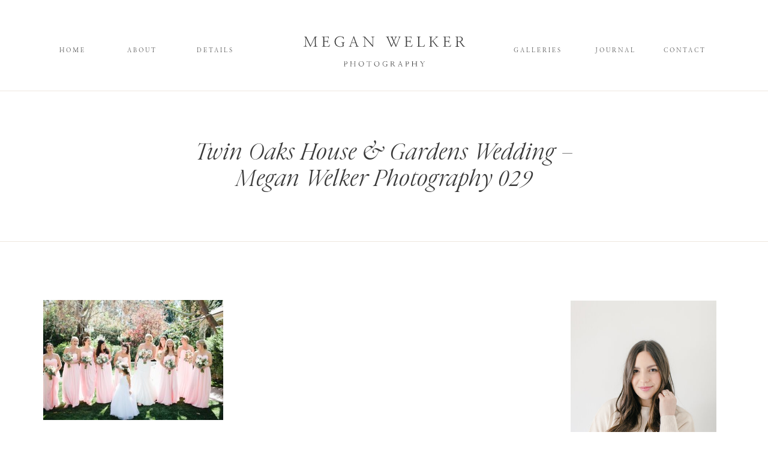

--- FILE ---
content_type: text/html; charset=UTF-8
request_url: https://meganwelker.com/julie-chris-twin-oaks-garden-estate-wedding/twin-oaks-house-gardens-wedding-megan-welker-photography-029/
body_size: 21035
content:
<!DOCTYPE html>
<html dir="ltr" lang="en-US"
	prefix="og: https://ogp.me/ns#"  class="d">
<head>
<link rel="stylesheet" type="text/css" href="//lib.showit.co/engine/2.2.6/showit.css" />
<title>Twin Oaks House &amp; Gardens Wedding – Megan Welker Photography 029 | Megan Welker Photography</title>

		<!-- All in One SEO 4.2.0 -->
		<meta name="robots" content="max-image-preview:large" />
		<link rel="canonical" href="https://meganwelker.com/julie-chris-twin-oaks-garden-estate-wedding/twin-oaks-house-gardens-wedding-megan-welker-photography-029/" />
		<meta property="og:locale" content="en_US" />
		<meta property="og:site_name" content="Megan Welker Photography | Wedding Photographer in California, Europe and Worldwide" />
		<meta property="og:type" content="article" />
		<meta property="og:title" content="Twin Oaks House &amp; Gardens Wedding – Megan Welker Photography 029 | Megan Welker Photography" />
		<meta property="og:url" content="https://meganwelker.com/julie-chris-twin-oaks-garden-estate-wedding/twin-oaks-house-gardens-wedding-megan-welker-photography-029/" />
		<meta property="article:published_time" content="2015-12-15T16:21:56+00:00" />
		<meta property="article:modified_time" content="2015-12-15T16:21:56+00:00" />
		<meta name="twitter:card" content="summary" />
		<meta name="twitter:title" content="Twin Oaks House &amp; Gardens Wedding – Megan Welker Photography 029 | Megan Welker Photography" />
		<script type="application/ld+json" class="aioseo-schema">
			{"@context":"https:\/\/schema.org","@graph":[{"@type":"WebSite","@id":"https:\/\/meganwelker.com\/#website","url":"https:\/\/meganwelker.com\/","name":"Megan Welker Photography","description":"Wedding Photographer in California, Europe and Worldwide","inLanguage":"en-US","publisher":{"@id":"https:\/\/meganwelker.com\/#organization"}},{"@type":"Organization","@id":"https:\/\/meganwelker.com\/#organization","name":"Megan Welker Photography","url":"https:\/\/meganwelker.com\/"},{"@type":"BreadcrumbList","@id":"https:\/\/meganwelker.com\/julie-chris-twin-oaks-garden-estate-wedding\/twin-oaks-house-gardens-wedding-megan-welker-photography-029\/#breadcrumblist","itemListElement":[{"@type":"ListItem","@id":"https:\/\/meganwelker.com\/#listItem","position":1,"item":{"@type":"WebPage","@id":"https:\/\/meganwelker.com\/","name":"Home","description":"Wedding Photographer in California, Europe and Worldwide","url":"https:\/\/meganwelker.com\/"},"nextItem":"https:\/\/meganwelker.com\/julie-chris-twin-oaks-garden-estate-wedding\/twin-oaks-house-gardens-wedding-megan-welker-photography-029\/#listItem"},{"@type":"ListItem","@id":"https:\/\/meganwelker.com\/julie-chris-twin-oaks-garden-estate-wedding\/twin-oaks-house-gardens-wedding-megan-welker-photography-029\/#listItem","position":2,"item":{"@type":"WebPage","@id":"https:\/\/meganwelker.com\/julie-chris-twin-oaks-garden-estate-wedding\/twin-oaks-house-gardens-wedding-megan-welker-photography-029\/","name":"Twin Oaks House & Gardens Wedding - Megan Welker Photography 029","url":"https:\/\/meganwelker.com\/julie-chris-twin-oaks-garden-estate-wedding\/twin-oaks-house-gardens-wedding-megan-welker-photography-029\/"},"previousItem":"https:\/\/meganwelker.com\/#listItem"}]},{"@type":"Person","@id":"https:\/\/meganwelker.com\/author\/mwelker\/#author","url":"https:\/\/meganwelker.com\/author\/mwelker\/","name":"Megan"},{"@type":"ItemPage","@id":"https:\/\/meganwelker.com\/julie-chris-twin-oaks-garden-estate-wedding\/twin-oaks-house-gardens-wedding-megan-welker-photography-029\/#itempage","url":"https:\/\/meganwelker.com\/julie-chris-twin-oaks-garden-estate-wedding\/twin-oaks-house-gardens-wedding-megan-welker-photography-029\/","name":"Twin Oaks House & Gardens Wedding \u2013 Megan Welker Photography 029 | Megan Welker Photography","inLanguage":"en-US","isPartOf":{"@id":"https:\/\/meganwelker.com\/#website"},"breadcrumb":{"@id":"https:\/\/meganwelker.com\/julie-chris-twin-oaks-garden-estate-wedding\/twin-oaks-house-gardens-wedding-megan-welker-photography-029\/#breadcrumblist"},"author":"https:\/\/meganwelker.com\/author\/mwelker\/#author","creator":"https:\/\/meganwelker.com\/author\/mwelker\/#author","datePublished":"2015-12-15T16:21:56-08:00","dateModified":"2015-12-15T16:21:56-08:00"}]}
		</script>
		<!-- All in One SEO -->

<link rel="alternate" type="application/rss+xml" title="Megan Welker Photography &raquo; Feed" href="https://meganwelker.com/feed/" />
<link rel="alternate" type="application/rss+xml" title="Megan Welker Photography &raquo; Comments Feed" href="https://meganwelker.com/comments/feed/" />
<link rel="alternate" type="application/rss+xml" title="Megan Welker Photography &raquo; Twin Oaks House &#038; Gardens Wedding &#8211; Megan Welker Photography 029 Comments Feed" href="https://meganwelker.com/julie-chris-twin-oaks-garden-estate-wedding/twin-oaks-house-gardens-wedding-megan-welker-photography-029/feed/" />
		<!-- This site uses the Google Analytics by ExactMetrics plugin v7.10.0 - Using Analytics tracking - https://www.exactmetrics.com/ -->
							<script
				src="//www.googletagmanager.com/gtag/js?id=UA-57928283-1"  data-cfasync="false" data-wpfc-render="false" type="text/javascript" async></script>
			<script data-cfasync="false" data-wpfc-render="false" type="text/javascript">
				var em_version = '7.10.0';
				var em_track_user = true;
				var em_no_track_reason = '';
				
								var disableStrs = [
															'ga-disable-UA-57928283-1',
									];

				/* Function to detect opted out users */
				function __gtagTrackerIsOptedOut() {
					for (var index = 0; index < disableStrs.length; index++) {
						if (document.cookie.indexOf(disableStrs[index] + '=true') > -1) {
							return true;
						}
					}

					return false;
				}

				/* Disable tracking if the opt-out cookie exists. */
				if (__gtagTrackerIsOptedOut()) {
					for (var index = 0; index < disableStrs.length; index++) {
						window[disableStrs[index]] = true;
					}
				}

				/* Opt-out function */
				function __gtagTrackerOptout() {
					for (var index = 0; index < disableStrs.length; index++) {
						document.cookie = disableStrs[index] + '=true; expires=Thu, 31 Dec 2099 23:59:59 UTC; path=/';
						window[disableStrs[index]] = true;
					}
				}

				if ('undefined' === typeof gaOptout) {
					function gaOptout() {
						__gtagTrackerOptout();
					}
				}
								window.dataLayer = window.dataLayer || [];

				window.ExactMetricsDualTracker = {
					helpers: {},
					trackers: {},
				};
				if (em_track_user) {
					function __gtagDataLayer() {
						dataLayer.push(arguments);
					}

					function __gtagTracker(type, name, parameters) {
						if (!parameters) {
							parameters = {};
						}

						if (parameters.send_to) {
							__gtagDataLayer.apply(null, arguments);
							return;
						}

						if (type === 'event') {
							
														parameters.send_to = exactmetrics_frontend.ua;
							__gtagDataLayer(type, name, parameters);
													} else {
							__gtagDataLayer.apply(null, arguments);
						}
					}

					__gtagTracker('js', new Date());
					__gtagTracker('set', {
						'developer_id.dNDMyYj': true,
											});
															__gtagTracker('config', 'UA-57928283-1', {"forceSSL":"true"} );
										window.gtag = __gtagTracker;										(function () {
						/* https://developers.google.com/analytics/devguides/collection/analyticsjs/ */
						/* ga and __gaTracker compatibility shim. */
						var noopfn = function () {
							return null;
						};
						var newtracker = function () {
							return new Tracker();
						};
						var Tracker = function () {
							return null;
						};
						var p = Tracker.prototype;
						p.get = noopfn;
						p.set = noopfn;
						p.send = function () {
							var args = Array.prototype.slice.call(arguments);
							args.unshift('send');
							__gaTracker.apply(null, args);
						};
						var __gaTracker = function () {
							var len = arguments.length;
							if (len === 0) {
								return;
							}
							var f = arguments[len - 1];
							if (typeof f !== 'object' || f === null || typeof f.hitCallback !== 'function') {
								if ('send' === arguments[0]) {
									var hitConverted, hitObject = false, action;
									if ('event' === arguments[1]) {
										if ('undefined' !== typeof arguments[3]) {
											hitObject = {
												'eventAction': arguments[3],
												'eventCategory': arguments[2],
												'eventLabel': arguments[4],
												'value': arguments[5] ? arguments[5] : 1,
											}
										}
									}
									if ('pageview' === arguments[1]) {
										if ('undefined' !== typeof arguments[2]) {
											hitObject = {
												'eventAction': 'page_view',
												'page_path': arguments[2],
											}
										}
									}
									if (typeof arguments[2] === 'object') {
										hitObject = arguments[2];
									}
									if (typeof arguments[5] === 'object') {
										Object.assign(hitObject, arguments[5]);
									}
									if ('undefined' !== typeof arguments[1].hitType) {
										hitObject = arguments[1];
										if ('pageview' === hitObject.hitType) {
											hitObject.eventAction = 'page_view';
										}
									}
									if (hitObject) {
										action = 'timing' === arguments[1].hitType ? 'timing_complete' : hitObject.eventAction;
										hitConverted = mapArgs(hitObject);
										__gtagTracker('event', action, hitConverted);
									}
								}
								return;
							}

							function mapArgs(args) {
								var arg, hit = {};
								var gaMap = {
									'eventCategory': 'event_category',
									'eventAction': 'event_action',
									'eventLabel': 'event_label',
									'eventValue': 'event_value',
									'nonInteraction': 'non_interaction',
									'timingCategory': 'event_category',
									'timingVar': 'name',
									'timingValue': 'value',
									'timingLabel': 'event_label',
									'page': 'page_path',
									'location': 'page_location',
									'title': 'page_title',
								};
								for (arg in args) {
																		if (!(!args.hasOwnProperty(arg) || !gaMap.hasOwnProperty(arg))) {
										hit[gaMap[arg]] = args[arg];
									} else {
										hit[arg] = args[arg];
									}
								}
								return hit;
							}

							try {
								f.hitCallback();
							} catch (ex) {
							}
						};
						__gaTracker.create = newtracker;
						__gaTracker.getByName = newtracker;
						__gaTracker.getAll = function () {
							return [];
						};
						__gaTracker.remove = noopfn;
						__gaTracker.loaded = true;
						window['__gaTracker'] = __gaTracker;
					})();
									} else {
										console.log("");
					(function () {
						function __gtagTracker() {
							return null;
						}

						window['__gtagTracker'] = __gtagTracker;
						window['gtag'] = __gtagTracker;
					})();
									}
			</script>
				<!-- / Google Analytics by ExactMetrics -->
		<script type="text/javascript">
/* <![CDATA[ */
window._wpemojiSettings = {"baseUrl":"https:\/\/s.w.org\/images\/core\/emoji\/16.0.1\/72x72\/","ext":".png","svgUrl":"https:\/\/s.w.org\/images\/core\/emoji\/16.0.1\/svg\/","svgExt":".svg","source":{"concatemoji":"https:\/\/meganwelker.com\/wp-includes\/js\/wp-emoji-release.min.js?ver=6.8.3"}};
/*! This file is auto-generated */
!function(s,n){var o,i,e;function c(e){try{var t={supportTests:e,timestamp:(new Date).valueOf()};sessionStorage.setItem(o,JSON.stringify(t))}catch(e){}}function p(e,t,n){e.clearRect(0,0,e.canvas.width,e.canvas.height),e.fillText(t,0,0);var t=new Uint32Array(e.getImageData(0,0,e.canvas.width,e.canvas.height).data),a=(e.clearRect(0,0,e.canvas.width,e.canvas.height),e.fillText(n,0,0),new Uint32Array(e.getImageData(0,0,e.canvas.width,e.canvas.height).data));return t.every(function(e,t){return e===a[t]})}function u(e,t){e.clearRect(0,0,e.canvas.width,e.canvas.height),e.fillText(t,0,0);for(var n=e.getImageData(16,16,1,1),a=0;a<n.data.length;a++)if(0!==n.data[a])return!1;return!0}function f(e,t,n,a){switch(t){case"flag":return n(e,"\ud83c\udff3\ufe0f\u200d\u26a7\ufe0f","\ud83c\udff3\ufe0f\u200b\u26a7\ufe0f")?!1:!n(e,"\ud83c\udde8\ud83c\uddf6","\ud83c\udde8\u200b\ud83c\uddf6")&&!n(e,"\ud83c\udff4\udb40\udc67\udb40\udc62\udb40\udc65\udb40\udc6e\udb40\udc67\udb40\udc7f","\ud83c\udff4\u200b\udb40\udc67\u200b\udb40\udc62\u200b\udb40\udc65\u200b\udb40\udc6e\u200b\udb40\udc67\u200b\udb40\udc7f");case"emoji":return!a(e,"\ud83e\udedf")}return!1}function g(e,t,n,a){var r="undefined"!=typeof WorkerGlobalScope&&self instanceof WorkerGlobalScope?new OffscreenCanvas(300,150):s.createElement("canvas"),o=r.getContext("2d",{willReadFrequently:!0}),i=(o.textBaseline="top",o.font="600 32px Arial",{});return e.forEach(function(e){i[e]=t(o,e,n,a)}),i}function t(e){var t=s.createElement("script");t.src=e,t.defer=!0,s.head.appendChild(t)}"undefined"!=typeof Promise&&(o="wpEmojiSettingsSupports",i=["flag","emoji"],n.supports={everything:!0,everythingExceptFlag:!0},e=new Promise(function(e){s.addEventListener("DOMContentLoaded",e,{once:!0})}),new Promise(function(t){var n=function(){try{var e=JSON.parse(sessionStorage.getItem(o));if("object"==typeof e&&"number"==typeof e.timestamp&&(new Date).valueOf()<e.timestamp+604800&&"object"==typeof e.supportTests)return e.supportTests}catch(e){}return null}();if(!n){if("undefined"!=typeof Worker&&"undefined"!=typeof OffscreenCanvas&&"undefined"!=typeof URL&&URL.createObjectURL&&"undefined"!=typeof Blob)try{var e="postMessage("+g.toString()+"("+[JSON.stringify(i),f.toString(),p.toString(),u.toString()].join(",")+"));",a=new Blob([e],{type:"text/javascript"}),r=new Worker(URL.createObjectURL(a),{name:"wpTestEmojiSupports"});return void(r.onmessage=function(e){c(n=e.data),r.terminate(),t(n)})}catch(e){}c(n=g(i,f,p,u))}t(n)}).then(function(e){for(var t in e)n.supports[t]=e[t],n.supports.everything=n.supports.everything&&n.supports[t],"flag"!==t&&(n.supports.everythingExceptFlag=n.supports.everythingExceptFlag&&n.supports[t]);n.supports.everythingExceptFlag=n.supports.everythingExceptFlag&&!n.supports.flag,n.DOMReady=!1,n.readyCallback=function(){n.DOMReady=!0}}).then(function(){return e}).then(function(){var e;n.supports.everything||(n.readyCallback(),(e=n.source||{}).concatemoji?t(e.concatemoji):e.wpemoji&&e.twemoji&&(t(e.twemoji),t(e.wpemoji)))}))}((window,document),window._wpemojiSettings);
/* ]]> */
</script>
<style id='wp-emoji-styles-inline-css' type='text/css'>

	img.wp-smiley, img.emoji {
		display: inline !important;
		border: none !important;
		box-shadow: none !important;
		height: 1em !important;
		width: 1em !important;
		margin: 0 0.07em !important;
		vertical-align: -0.1em !important;
		background: none !important;
		padding: 0 !important;
	}
</style>
<link rel='stylesheet' id='wp-block-library-css' href='https://meganwelker.com/wp-includes/css/dist/block-library/style.min.css?ver=6.8.3' type='text/css' media='all' />
<style id='classic-theme-styles-inline-css' type='text/css'>
/*! This file is auto-generated */
.wp-block-button__link{color:#fff;background-color:#32373c;border-radius:9999px;box-shadow:none;text-decoration:none;padding:calc(.667em + 2px) calc(1.333em + 2px);font-size:1.125em}.wp-block-file__button{background:#32373c;color:#fff;text-decoration:none}
</style>
<style id='global-styles-inline-css' type='text/css'>
:root{--wp--preset--aspect-ratio--square: 1;--wp--preset--aspect-ratio--4-3: 4/3;--wp--preset--aspect-ratio--3-4: 3/4;--wp--preset--aspect-ratio--3-2: 3/2;--wp--preset--aspect-ratio--2-3: 2/3;--wp--preset--aspect-ratio--16-9: 16/9;--wp--preset--aspect-ratio--9-16: 9/16;--wp--preset--color--black: #000000;--wp--preset--color--cyan-bluish-gray: #abb8c3;--wp--preset--color--white: #ffffff;--wp--preset--color--pale-pink: #f78da7;--wp--preset--color--vivid-red: #cf2e2e;--wp--preset--color--luminous-vivid-orange: #ff6900;--wp--preset--color--luminous-vivid-amber: #fcb900;--wp--preset--color--light-green-cyan: #7bdcb5;--wp--preset--color--vivid-green-cyan: #00d084;--wp--preset--color--pale-cyan-blue: #8ed1fc;--wp--preset--color--vivid-cyan-blue: #0693e3;--wp--preset--color--vivid-purple: #9b51e0;--wp--preset--gradient--vivid-cyan-blue-to-vivid-purple: linear-gradient(135deg,rgba(6,147,227,1) 0%,rgb(155,81,224) 100%);--wp--preset--gradient--light-green-cyan-to-vivid-green-cyan: linear-gradient(135deg,rgb(122,220,180) 0%,rgb(0,208,130) 100%);--wp--preset--gradient--luminous-vivid-amber-to-luminous-vivid-orange: linear-gradient(135deg,rgba(252,185,0,1) 0%,rgba(255,105,0,1) 100%);--wp--preset--gradient--luminous-vivid-orange-to-vivid-red: linear-gradient(135deg,rgba(255,105,0,1) 0%,rgb(207,46,46) 100%);--wp--preset--gradient--very-light-gray-to-cyan-bluish-gray: linear-gradient(135deg,rgb(238,238,238) 0%,rgb(169,184,195) 100%);--wp--preset--gradient--cool-to-warm-spectrum: linear-gradient(135deg,rgb(74,234,220) 0%,rgb(151,120,209) 20%,rgb(207,42,186) 40%,rgb(238,44,130) 60%,rgb(251,105,98) 80%,rgb(254,248,76) 100%);--wp--preset--gradient--blush-light-purple: linear-gradient(135deg,rgb(255,206,236) 0%,rgb(152,150,240) 100%);--wp--preset--gradient--blush-bordeaux: linear-gradient(135deg,rgb(254,205,165) 0%,rgb(254,45,45) 50%,rgb(107,0,62) 100%);--wp--preset--gradient--luminous-dusk: linear-gradient(135deg,rgb(255,203,112) 0%,rgb(199,81,192) 50%,rgb(65,88,208) 100%);--wp--preset--gradient--pale-ocean: linear-gradient(135deg,rgb(255,245,203) 0%,rgb(182,227,212) 50%,rgb(51,167,181) 100%);--wp--preset--gradient--electric-grass: linear-gradient(135deg,rgb(202,248,128) 0%,rgb(113,206,126) 100%);--wp--preset--gradient--midnight: linear-gradient(135deg,rgb(2,3,129) 0%,rgb(40,116,252) 100%);--wp--preset--font-size--small: 13px;--wp--preset--font-size--medium: 20px;--wp--preset--font-size--large: 36px;--wp--preset--font-size--x-large: 42px;--wp--preset--spacing--20: 0.44rem;--wp--preset--spacing--30: 0.67rem;--wp--preset--spacing--40: 1rem;--wp--preset--spacing--50: 1.5rem;--wp--preset--spacing--60: 2.25rem;--wp--preset--spacing--70: 3.38rem;--wp--preset--spacing--80: 5.06rem;--wp--preset--shadow--natural: 6px 6px 9px rgba(0, 0, 0, 0.2);--wp--preset--shadow--deep: 12px 12px 50px rgba(0, 0, 0, 0.4);--wp--preset--shadow--sharp: 6px 6px 0px rgba(0, 0, 0, 0.2);--wp--preset--shadow--outlined: 6px 6px 0px -3px rgba(255, 255, 255, 1), 6px 6px rgba(0, 0, 0, 1);--wp--preset--shadow--crisp: 6px 6px 0px rgba(0, 0, 0, 1);}:where(.is-layout-flex){gap: 0.5em;}:where(.is-layout-grid){gap: 0.5em;}body .is-layout-flex{display: flex;}.is-layout-flex{flex-wrap: wrap;align-items: center;}.is-layout-flex > :is(*, div){margin: 0;}body .is-layout-grid{display: grid;}.is-layout-grid > :is(*, div){margin: 0;}:where(.wp-block-columns.is-layout-flex){gap: 2em;}:where(.wp-block-columns.is-layout-grid){gap: 2em;}:where(.wp-block-post-template.is-layout-flex){gap: 1.25em;}:where(.wp-block-post-template.is-layout-grid){gap: 1.25em;}.has-black-color{color: var(--wp--preset--color--black) !important;}.has-cyan-bluish-gray-color{color: var(--wp--preset--color--cyan-bluish-gray) !important;}.has-white-color{color: var(--wp--preset--color--white) !important;}.has-pale-pink-color{color: var(--wp--preset--color--pale-pink) !important;}.has-vivid-red-color{color: var(--wp--preset--color--vivid-red) !important;}.has-luminous-vivid-orange-color{color: var(--wp--preset--color--luminous-vivid-orange) !important;}.has-luminous-vivid-amber-color{color: var(--wp--preset--color--luminous-vivid-amber) !important;}.has-light-green-cyan-color{color: var(--wp--preset--color--light-green-cyan) !important;}.has-vivid-green-cyan-color{color: var(--wp--preset--color--vivid-green-cyan) !important;}.has-pale-cyan-blue-color{color: var(--wp--preset--color--pale-cyan-blue) !important;}.has-vivid-cyan-blue-color{color: var(--wp--preset--color--vivid-cyan-blue) !important;}.has-vivid-purple-color{color: var(--wp--preset--color--vivid-purple) !important;}.has-black-background-color{background-color: var(--wp--preset--color--black) !important;}.has-cyan-bluish-gray-background-color{background-color: var(--wp--preset--color--cyan-bluish-gray) !important;}.has-white-background-color{background-color: var(--wp--preset--color--white) !important;}.has-pale-pink-background-color{background-color: var(--wp--preset--color--pale-pink) !important;}.has-vivid-red-background-color{background-color: var(--wp--preset--color--vivid-red) !important;}.has-luminous-vivid-orange-background-color{background-color: var(--wp--preset--color--luminous-vivid-orange) !important;}.has-luminous-vivid-amber-background-color{background-color: var(--wp--preset--color--luminous-vivid-amber) !important;}.has-light-green-cyan-background-color{background-color: var(--wp--preset--color--light-green-cyan) !important;}.has-vivid-green-cyan-background-color{background-color: var(--wp--preset--color--vivid-green-cyan) !important;}.has-pale-cyan-blue-background-color{background-color: var(--wp--preset--color--pale-cyan-blue) !important;}.has-vivid-cyan-blue-background-color{background-color: var(--wp--preset--color--vivid-cyan-blue) !important;}.has-vivid-purple-background-color{background-color: var(--wp--preset--color--vivid-purple) !important;}.has-black-border-color{border-color: var(--wp--preset--color--black) !important;}.has-cyan-bluish-gray-border-color{border-color: var(--wp--preset--color--cyan-bluish-gray) !important;}.has-white-border-color{border-color: var(--wp--preset--color--white) !important;}.has-pale-pink-border-color{border-color: var(--wp--preset--color--pale-pink) !important;}.has-vivid-red-border-color{border-color: var(--wp--preset--color--vivid-red) !important;}.has-luminous-vivid-orange-border-color{border-color: var(--wp--preset--color--luminous-vivid-orange) !important;}.has-luminous-vivid-amber-border-color{border-color: var(--wp--preset--color--luminous-vivid-amber) !important;}.has-light-green-cyan-border-color{border-color: var(--wp--preset--color--light-green-cyan) !important;}.has-vivid-green-cyan-border-color{border-color: var(--wp--preset--color--vivid-green-cyan) !important;}.has-pale-cyan-blue-border-color{border-color: var(--wp--preset--color--pale-cyan-blue) !important;}.has-vivid-cyan-blue-border-color{border-color: var(--wp--preset--color--vivid-cyan-blue) !important;}.has-vivid-purple-border-color{border-color: var(--wp--preset--color--vivid-purple) !important;}.has-vivid-cyan-blue-to-vivid-purple-gradient-background{background: var(--wp--preset--gradient--vivid-cyan-blue-to-vivid-purple) !important;}.has-light-green-cyan-to-vivid-green-cyan-gradient-background{background: var(--wp--preset--gradient--light-green-cyan-to-vivid-green-cyan) !important;}.has-luminous-vivid-amber-to-luminous-vivid-orange-gradient-background{background: var(--wp--preset--gradient--luminous-vivid-amber-to-luminous-vivid-orange) !important;}.has-luminous-vivid-orange-to-vivid-red-gradient-background{background: var(--wp--preset--gradient--luminous-vivid-orange-to-vivid-red) !important;}.has-very-light-gray-to-cyan-bluish-gray-gradient-background{background: var(--wp--preset--gradient--very-light-gray-to-cyan-bluish-gray) !important;}.has-cool-to-warm-spectrum-gradient-background{background: var(--wp--preset--gradient--cool-to-warm-spectrum) !important;}.has-blush-light-purple-gradient-background{background: var(--wp--preset--gradient--blush-light-purple) !important;}.has-blush-bordeaux-gradient-background{background: var(--wp--preset--gradient--blush-bordeaux) !important;}.has-luminous-dusk-gradient-background{background: var(--wp--preset--gradient--luminous-dusk) !important;}.has-pale-ocean-gradient-background{background: var(--wp--preset--gradient--pale-ocean) !important;}.has-electric-grass-gradient-background{background: var(--wp--preset--gradient--electric-grass) !important;}.has-midnight-gradient-background{background: var(--wp--preset--gradient--midnight) !important;}.has-small-font-size{font-size: var(--wp--preset--font-size--small) !important;}.has-medium-font-size{font-size: var(--wp--preset--font-size--medium) !important;}.has-large-font-size{font-size: var(--wp--preset--font-size--large) !important;}.has-x-large-font-size{font-size: var(--wp--preset--font-size--x-large) !important;}
:where(.wp-block-post-template.is-layout-flex){gap: 1.25em;}:where(.wp-block-post-template.is-layout-grid){gap: 1.25em;}
:where(.wp-block-columns.is-layout-flex){gap: 2em;}:where(.wp-block-columns.is-layout-grid){gap: 2em;}
:root :where(.wp-block-pullquote){font-size: 1.5em;line-height: 1.6;}
</style>
<link rel='stylesheet' id='flo-instagram-css' href='https://meganwelker.com/wp-content/plugins/flo-instagram/public/css/flo-instagram-public.css?ver=2.3.4' type='text/css' media='all' />
<link rel='stylesheet' id='wp-date-remover-css' href='https://meganwelker.com/wp-content/plugins/wp-date-remover/public/css/wp-date-remover-public.css?ver=1.0.0' type='text/css' media='all' />
<link rel='stylesheet' id='pub-style-css' href='https://meganwelker.com/wp-content/themes/showit/pubs/9sxggldpqngs9ujkosajyq/20250115191409Swnvprv/assets/pub.css?ver=1736968455' type='text/css' media='all' />
<script type="text/javascript" src="https://meganwelker.com/wp-content/plugins/google-analytics-dashboard-for-wp/assets/js/frontend-gtag.min.js?ver=7.10.0" id="exactmetrics-frontend-script-js"></script>
<script data-cfasync="false" data-wpfc-render="false" type="text/javascript" id='exactmetrics-frontend-script-js-extra'>/* <![CDATA[ */
var exactmetrics_frontend = {"js_events_tracking":"true","download_extensions":"zip,mp3,mpeg,pdf,docx,pptx,xlsx,rar","inbound_paths":"[{\"path\":\"\\\/go\\\/\",\"label\":\"affiliate\"},{\"path\":\"\\\/recommend\\\/\",\"label\":\"affiliate\"}]","home_url":"https:\/\/meganwelker.com","hash_tracking":"false","ua":"UA-57928283-1","v4_id":""};/* ]]> */
</script>
<script type="text/javascript" src="https://meganwelker.com/wp-includes/js/jquery/jquery.min.js?ver=3.7.1" id="jquery-core-js"></script>
<script type="text/javascript" id="jquery-core-js-after">
/* <![CDATA[ */
$ = jQuery;
/* ]]> */
</script>
<script type="text/javascript" src="https://meganwelker.com/wp-includes/js/jquery/jquery-migrate.min.js?ver=3.4.1" id="jquery-migrate-js"></script>
<script type="text/javascript" id="flo-instagram-js-extra">
/* <![CDATA[ */
var floAjaxUrl = "https:\/\/meganwelker.com\/wp-admin\/admin-ajax.php";
/* ]]> */
</script>
<script type="text/javascript" src="https://meganwelker.com/wp-content/plugins/flo-instagram/public/js/all.min.js?ver=81906" id="flo-instagram-js"></script>
<script type="text/javascript" src="https://meganwelker.com/wp-content/plugins/wp-date-remover/public/js/wp-date-remover-public.js?ver=1.0.0" id="wp-date-remover-js"></script>
<script type="text/javascript" src="https://meganwelker.com/wp-content/themes/showit/pubs/9sxggldpqngs9ujkosajyq/20250115191409Swnvprv/assets/pub.js?ver=1736968455" id="pub-script-js"></script>
<link rel="https://api.w.org/" href="https://meganwelker.com/wp-json/" /><link rel="alternate" title="JSON" type="application/json" href="https://meganwelker.com/wp-json/wp/v2/media/15831" /><link rel="EditURI" type="application/rsd+xml" title="RSD" href="https://meganwelker.com/xmlrpc.php?rsd" />
<link rel='shortlink' href='https://meganwelker.com/?p=15831' />
<link rel="alternate" title="oEmbed (JSON)" type="application/json+oembed" href="https://meganwelker.com/wp-json/oembed/1.0/embed?url=https%3A%2F%2Fmeganwelker.com%2Fjulie-chris-twin-oaks-garden-estate-wedding%2Ftwin-oaks-house-gardens-wedding-megan-welker-photography-029%2F" />
<link rel="alternate" title="oEmbed (XML)" type="text/xml+oembed" href="https://meganwelker.com/wp-json/oembed/1.0/embed?url=https%3A%2F%2Fmeganwelker.com%2Fjulie-chris-twin-oaks-garden-estate-wedding%2Ftwin-oaks-house-gardens-wedding-megan-welker-photography-029%2F&#038;format=xml" />

<meta charset="UTF-8" />
<meta name="viewport" content="width=device-width, initial-scale=1" />
<link rel="icon" type="image/png" href="//static.showit.co/200/VDbbwr4xSQ2NjHJiRLNRxQ/169456/submarkbeige.png" />
<link rel="preconnect" href="https://static.showit.co" />


<link rel="preconnect" href="https://fonts.googleapis.com">
<link rel="preconnect" href="https://fonts.gstatic.com" crossorigin>
<link href="https://fonts.googleapis.com/css?family=EB+Garamond:500italic|Questrial:regular" rel="stylesheet" type="text/css"/>
<style>
@font-face{font-family:Nanum Myeongjo;src:url('//static.showit.co/file/fCl59FIZSjq59RDvTBHfKQ/shared/nanummyeongjo-regular-webfont.woff');}
@font-face{font-family:Baskerville Light Regular;src:url('//static.showit.co/file/8icODjbsTTuqVcSqxgUnRw/shared/baskerville-light-webfont.woff');}
@font-face{font-family:Above the Beyond Italic;src:url('//static.showit.co/file/XQnzYHyaS6mGAy9piugDPw/shared/my_creative_land_-_above_the_beyond_serif_italic-webfont.woff');}
</style>
<script id="init_data" type="application/json">
{"mobile":{"w":320},"desktop":{"w":1200,"bgFillType":"color","bgColor":"#000000:0"},"sid":"9sxggldpqngs9ujkosajyq","break":768,"assetURL":"//static.showit.co","contactFormId":"169456/300491","cfAction":"aHR0cHM6Ly9jbGllbnRzZXJ2aWNlLnNob3dpdC5jby9jb250YWN0Zm9ybQ==","sgAction":"aHR0cHM6Ly9jbGllbnRzZXJ2aWNlLnNob3dpdC5jby9zb2NpYWxncmlk","blockData":[{"slug":"navigation","visible":"a","states":[],"d":{"h":150,"w":1200,"locking":{"scrollOffset":1},"bgFillType":"color","bgColor":"colors-7","bgMediaType":"none"},"m":{"h":76,"w":320,"locking":{},"bgFillType":"color","bgColor":"colors-7","bgMediaType":"none"}},{"slug":"line","visible":"a","states":[],"d":{"h":39,"w":1200,"bgFillType":"color","bgColor":"colors-7","bgMediaType":"none"},"m":{"h":8,"w":320,"bgFillType":"color","bgColor":"colors-7","bgMediaType":"none"}},{"slug":"title","visible":"a","states":[],"d":{"h":79,"w":1200,"nature":"dH","bgFillType":"color","bgColor":"colors-7","bgMediaType":"none"},"m":{"h":115,"w":320,"nature":"dH","bgFillType":"color","bgColor":"colors-7","bgMediaType":"none"}},{"slug":"line-1","visible":"a","states":[],"d":{"h":153,"w":1200,"bgFillType":"color","bgColor":"colors-7","bgMediaType":"none"},"m":{"h":7,"w":320,"bgFillType":"color","bgColor":"colors-7","bgMediaType":"none"}},{"slug":"sidebar","visible":"d","states":[],"d":{"h":1,"w":1200,"bgFillType":"color","bgColor":"#FFFFFF","bgMediaType":"none"},"m":{"h":1571,"w":320,"bgFillType":"color","bgColor":"#FFFFFF","bgMediaType":"none"}},{"slug":"post-text","visible":"a","states":[],"d":{"h":1106,"w":1200,"nature":"dH","bgFillType":"color","bgColor":"#FFFFFF","bgMediaType":"none"},"m":{"h":200,"w":320,"nature":"dH","bgFillType":"color","bgColor":"#FFFFFF","bgMediaType":"none"}},{"slug":"single-post-pagination","visible":"a","states":[],"d":{"h":153,"w":1200,"bgFillType":"color","bgColor":"colors-7","bgMediaType":"none"},"m":{"h":74,"w":320,"nature":"dH","bgFillType":"color","bgColor":"colors-7","bgMediaType":"none"}},{"slug":"post-comments-1","visible":"a","states":[],"d":{"h":100,"w":1200,"nature":"dH","bgFillType":"color","bgColor":"#FFFFFF","bgMediaType":"none"},"m":{"h":55,"w":320,"nature":"dH","bgFillType":"color","bgColor":"#FFFFFF","bgMediaType":"none"}},{"slug":"comments-form","visible":"a","states":[],"d":{"h":184,"w":1200,"nature":"dH","bgFillType":"color","bgColor":"#FFFFFF","bgMediaType":"none"},"m":{"h":260,"w":320,"nature":"dH","bgFillType":"color","bgColor":"#FFFFFF","bgMediaType":"none"}},{"slug":"featured-posts","visible":"a","states":[],"d":{"h":651,"w":1200,"bgFillType":"color","bgColor":"colors-7","bgMediaType":"none"},"m":{"h":1388,"w":320,"bgFillType":"color","bgColor":"colors-7","bgMediaType":"none"}},{"slug":"footer","visible":"a","states":[],"d":{"h":690,"w":1200,"bgFillType":"color","bgColor":"colors-7","bgMediaType":"none"},"m":{"h":1084,"w":320,"bgFillType":"color","bgColor":"colors-7","bgMediaType":"none"}},{"slug":"mobile-nav","visible":"m","states":[],"d":{"h":400,"w":1200,"bgFillType":"color","bgColor":"#FFFFFF","bgMediaType":"none"},"m":{"h":603,"w":320,"locking":{"side":"t"},"nature":"wH","bgFillType":"color","bgColor":"colors-6","bgMediaType":"none"}}],"elementData":[{"type":"svg","visible":"a","id":"navigation_0","blockId":"navigation","m":{"x":39,"y":6,"w":242,"h":80,"a":0},"d":{"x":427,"y":28,"w":347,"h":115,"a":0},"c":{"key":"qOX6U0PtR7CD6RL6LCJZSQ/shared/mainlogoblack.svg","aspect_ratio":3.0303}},{"type":"text","visible":"d","id":"navigation_1","blockId":"navigation","m":{"x":122,"y":18,"w":75.60000000000001,"h":14,"a":0},"d":{"x":1066,"y":76,"w":75,"h":16,"a":0}},{"type":"text","visible":"d","id":"navigation_2","blockId":"navigation","m":{"x":122,"y":18,"w":75.60000000000001,"h":14,"a":0},"d":{"x":952,"y":76,"w":75,"h":16,"a":0}},{"type":"text","visible":"d","id":"navigation_3","blockId":"navigation","m":{"x":122,"y":18,"w":75.60000000000001,"h":14,"a":0},"d":{"x":816,"y":76,"w":75,"h":16,"a":0}},{"type":"text","visible":"d","id":"navigation_4","blockId":"navigation","m":{"x":122,"y":18,"w":75.60000000000001,"h":14,"a":0},"d":{"x":288,"y":76,"w":75,"h":16,"a":0}},{"type":"text","visible":"d","id":"navigation_5","blockId":"navigation","m":{"x":122,"y":18,"w":75.60000000000001,"h":14,"a":0},"d":{"x":172,"y":76,"w":75,"h":16,"a":0}},{"type":"text","visible":"d","id":"navigation_6","blockId":"navigation","m":{"x":122,"y":18,"w":75.60000000000001,"h":14,"a":0},"d":{"x":59,"y":76,"w":75,"h":16,"a":0}},{"type":"icon","visible":"m","id":"navigation_7","blockId":"navigation","m":{"x":9,"y":12,"w":41,"h":41,"a":0},"d":{"x":575,"y":350,"w":100,"h":100,"a":0},"pc":[{"type":"show","block":"mobile-nav"}]},{"type":"simple","visible":"a","id":"line_0","blockId":"line","m":{"x":-25,"y":3,"w":361,"h":1,"a":0},"d":{"x":-59,"y":1,"w":1318,"h":1,"a":0,"lockH":"s"}},{"type":"text","visible":"a","id":"title_0","blockId":"title","m":{"x":32,"y":17,"w":257,"h":81,"a":0},"d":{"x":234,"y":43,"w":733,"h":90,"a":0}},{"type":"simple","visible":"a","id":"line-1_0","blockId":"line-1","m":{"x":-25,"y":3,"w":361,"h":1,"a":0},"d":{"x":-61,"y":82,"w":1318,"h":1,"a":0,"lockH":"s"}},{"type":"text","visible":"a","id":"sidebar_0","blockId":"sidebar","m":{"x":38,"y":1477,"w":147,"h":19,"a":0},"d":{"x":909,"y":1373,"w":147,"h":19,"a":0}},{"type":"text","visible":"a","id":"sidebar_1","blockId":"sidebar","m":{"x":38,"y":1449,"w":147,"h":18,"a":0},"d":{"x":909,"y":1345,"w":147,"h":18,"a":0}},{"type":"text","visible":"a","id":"sidebar_2","blockId":"sidebar","m":{"x":38,"y":1422,"w":147,"h":15,"a":0},"d":{"x":909,"y":1318,"w":147,"h":15,"a":0}},{"type":"text","visible":"a","id":"sidebar_3","blockId":"sidebar","m":{"x":38,"y":1383,"w":238,"h":17,"a":0},"d":{"x":909,"y":1278,"w":238,"h":17,"a":0}},{"type":"simple","visible":"a","id":"sidebar_4","blockId":"sidebar","m":{"x":36,"y":1347,"w":243,"h":1,"a":180},"d":{"x":909,"y":1241,"w":243,"h":1,"a":180}},{"type":"text","visible":"a","id":"sidebar_5","blockId":"sidebar","m":{"x":82,"y":1269,"w":171,"h":40,"a":0},"d":{"x":946,"y":1175,"w":203,"h":47,"a":0}},{"type":"text","visible":"a","id":"sidebar_6","blockId":"sidebar","m":{"x":38,"y":1269,"w":37,"h":27,"a":0},"d":{"x":909,"y":1175,"w":26,"h":27,"a":0}},{"type":"text","visible":"a","id":"sidebar_7","blockId":"sidebar","m":{"x":82,"y":1207,"w":203,"h":40,"a":0},"d":{"x":945,"y":1114,"w":203,"h":46,"a":0}},{"type":"text","visible":"a","id":"sidebar_8","blockId":"sidebar","m":{"x":38,"y":1207,"w":25,"h":27,"a":0},"d":{"x":909,"y":1114,"w":26,"h":27,"a":0}},{"type":"text","visible":"a","id":"sidebar_9","blockId":"sidebar","m":{"x":82,"y":1143,"w":203,"h":40,"a":0},"d":{"x":945,"y":1052,"w":219,"h":48,"a":0}},{"type":"text","visible":"a","id":"sidebar_10","blockId":"sidebar","m":{"x":38,"y":1146,"w":31,"h":22,"a":0},"d":{"x":909,"y":1052,"w":26,"h":27,"a":0}},{"type":"text","visible":"a","id":"sidebar_11","blockId":"sidebar","m":{"x":82,"y":1080,"w":203,"h":40,"a":0},"d":{"x":945,"y":990,"w":203,"h":47,"a":0}},{"type":"text","visible":"a","id":"sidebar_12","blockId":"sidebar","m":{"x":38,"y":1080,"w":39,"h":32,"a":0},"d":{"x":909,"y":990,"w":26,"h":27,"a":0}},{"type":"text","visible":"a","id":"sidebar_13","blockId":"sidebar","m":{"x":82,"y":1020,"w":192,"h":31,"a":0},"d":{"x":945,"y":927,"w":203,"h":45,"a":0}},{"type":"text","visible":"a","id":"sidebar_14","blockId":"sidebar","m":{"x":38,"y":1019,"w":33,"h":29,"a":0},"d":{"x":909,"y":927,"w":26,"h":27,"a":0}},{"type":"text","visible":"a","id":"sidebar_15","blockId":"sidebar","m":{"x":38,"y":959,"w":238,"h":26,"a":0},"d":{"x":909,"y":883,"w":238,"h":26,"a":0}},{"type":"simple","visible":"a","id":"sidebar_16","blockId":"sidebar","m":{"x":36,"y":919,"w":243,"h":1,"a":180},"d":{"x":909,"y":843,"w":243,"h":1,"a":180}},{"type":"simple","visible":"a","id":"sidebar_17","blockId":"sidebar","m":{"x":36,"y":836,"w":243,"h":53,"a":0},"d":{"x":910,"y":767,"w":243,"h":44,"a":0}},{"type":"text","visible":"a","id":"sidebar_18","blockId":"sidebar","m":{"x":36,"y":840,"w":242,"h":33,"a":0},"d":{"x":911,"y":778,"w":242,"h":28,"a":0}},{"type":"text","visible":"a","id":"sidebar_19","blockId":"sidebar","m":{"x":38,"y":812,"w":238,"h":14,"a":0},"d":{"x":914,"y":743,"w":238,"h":14,"a":0}},{"type":"simple","visible":"a","id":"sidebar_20","blockId":"sidebar","m":{"x":36,"y":774,"w":243,"h":1,"a":180},"d":{"x":911,"y":704,"w":243,"h":1,"a":180}},{"type":"simple","visible":"a","id":"sidebar_21","blockId":"sidebar","m":{"x":37,"y":741,"w":93,"h":1,"a":0},"d":{"x":911,"y":671,"w":99,"h":1,"a":0}},{"type":"text","visible":"a","id":"sidebar_22","blockId":"sidebar","m":{"x":37,"y":720,"w":234,"h":16,"a":0},"d":{"x":911,"y":651,"w":234,"h":23,"a":0}},{"type":"text","visible":"a","id":"sidebar_23","blockId":"sidebar","m":{"x":35,"y":475,"w":236,"h":206,"a":0},"d":{"x":911,"y":413,"w":236,"h":220,"a":0}},{"type":"text","visible":"a","id":"sidebar_24","blockId":"sidebar","m":{"x":35,"y":387,"w":251,"h":32,"a":0},"d":{"x":911,"y":369,"w":251,"h":32,"a":0}},{"type":"graphic","visible":"a","id":"sidebar_25","blockId":"sidebar","m":{"x":35,"y":52,"w":243,"h":308,"a":0},"d":{"x":911,"y":28,"w":243,"h":308,"a":0,"gs":{"s":0}},"c":{"key":"Wffxm82eTgOWhqFj_EJcTw/shared/04082020-13.jpg","aspect_ratio":0.66667}},{"type":"text","visible":"a","id":"post-text_0","blockId":"post-text","m":{"x":27,"y":15,"w":275,"h":137,"a":0},"d":{"x":32,"y":26,"w":730,"h":1047,"a":0}},{"type":"simple","visible":"a","id":"single-post-pagination_0","blockId":"single-post-pagination","m":{"x":154,"y":37,"w":27,"h":1,"a":-90},"d":{"x":600,"y":59,"w":1,"h":44,"a":180}},{"type":"text","visible":"a","id":"single-post-pagination_1","blockId":"single-post-pagination","m":{"x":22,"y":32,"w":135,"h":15,"a":0},"d":{"x":306,"y":76,"w":275,"h":19,"a":0}},{"type":"text","visible":"a","id":"single-post-pagination_2","blockId":"single-post-pagination","m":{"x":177,"y":32,"w":122,"h":20,"a":0},"d":{"x":623,"y":76,"w":275,"h":19,"a":0}},{"type":"text","visible":"a","id":"post-comments-1_0","blockId":"post-comments-1","m":{"x":28,"y":22,"w":243,"h":15,"a":0},"d":{"x":35,"y":46,"w":738,"h":41,"a":0}},{"type":"text","visible":"a","id":"comments-form_0","blockId":"comments-form","m":{"x":29,"y":28,"w":271,"h":196,"a":0},"d":{"x":37,"y":42,"w":729,"h":132,"a":0}},{"type":"simple","visible":"a","id":"featured-posts_0","blockId":"featured-posts","m":{"x":0,"y":506,"w":320,"h":320,"a":0},"d":{"x":435,"y":126,"w":332,"h":332,"a":0}},{"type":"simple","visible":"a","id":"featured-posts_1","blockId":"featured-posts","m":{"x":29,"y":88,"w":262,"h":266,"a":0},"d":{"x":71,"y":159,"w":262,"h":266,"a":0}},{"type":"simple","visible":"a","id":"featured-posts_2","blockId":"featured-posts","m":{"x":29,"y":983,"w":262,"h":266,"a":0},"d":{"x":877,"y":159,"w":262,"h":266,"a":0}},{"type":"simple","visible":"a","id":"featured-posts_3","blockId":"featured-posts","m":{"x":0,"y":2127,"w":320,"h":0,"a":0},"d":{"x":-78,"y":817,"w":1318,"h":1,"a":0,"lockH":"s"}},{"type":"text","visible":"a","id":"featured-posts_4","blockId":"featured-posts","m":{"x":24,"y":883,"w":272,"h":66,"a":0},"d":{"x":435,"y":525,"w":332,"h":96,"a":0}},{"type":"text","visible":"a","id":"featured-posts_5","blockId":"featured-posts","m":{"x":35,"y":857,"w":250,"h":15,"a":0},"d":{"x":476,"y":492,"w":250,"h":15,"a":0}},{"type":"graphic","visible":"a","id":"featured-posts_6","blockId":"featured-posts","m":{"x":0,"y":506,"w":320,"h":320,"a":0,"trIn":{"cl":"fadeIn","d":"0.5","dl":"0"}},"d":{"x":435,"y":126,"w":332,"h":332,"a":0,"gs":{"s":75},"trIn":{"cl":"fadeIn","d":"0.5","dl":"0"}},"c":{"key":"fCAEoAE7RgWtugSzG_ej7Q/shared/meganwelker-ali_and_brian-105.jpg","aspect_ratio":0.66676}},{"type":"text","visible":"a","id":"featured-posts_7","blockId":"featured-posts","m":{"x":29,"y":1304,"w":263,"h":27,"a":0},"d":{"x":876,"y":487,"w":263,"h":103,"a":0}},{"type":"text","visible":"a","id":"featured-posts_8","blockId":"featured-posts","m":{"x":29,"y":408,"w":263,"h":24,"a":0},"d":{"x":70,"y":487,"w":263,"h":104,"a":0}},{"type":"text","visible":"a","id":"featured-posts_9","blockId":"featured-posts","m":{"x":35,"y":1278,"w":250,"h":19,"a":0},"d":{"x":883,"y":456,"w":250,"h":19,"a":0}},{"type":"text","visible":"a","id":"featured-posts_10","blockId":"featured-posts","m":{"x":35,"y":380,"w":250,"h":17,"a":0},"d":{"x":77,"y":456,"w":250,"h":17,"a":0}},{"type":"graphic","visible":"a","id":"featured-posts_11","blockId":"featured-posts","m":{"x":29,"y":983,"w":262,"h":266,"a":0,"trIn":{"cl":"fadeIn","d":"0.5","dl":"0"}},"d":{"x":877,"y":159,"w":262,"h":266,"a":0,"gs":{"s":85},"trIn":{"cl":"fadeIn","d":"0.5","dl":"0"}},"c":{"key":"w5DtalJ-RJq_mMUur_qsSw/shared/meganwelker-oleandermaternity006-scaled.jpg","aspect_ratio":0.6668}},{"type":"graphic","visible":"a","id":"featured-posts_12","blockId":"featured-posts","m":{"x":29,"y":88,"w":262,"h":266,"a":0,"trIn":{"cl":"fadeIn","d":"0.5","dl":"0"}},"d":{"x":71,"y":159,"w":262,"h":266,"a":0,"gs":{"s":70},"trIn":{"cl":"fadeIn","d":"0.5","dl":"0"}},"c":{"key":"E2I81hXwSQu4RGt6uyJ26A/shared/meganwelker-millwickdtlawedding113.jpg","aspect_ratio":0.66688}},{"type":"simple","visible":"a","id":"featured-posts_13","blockId":"featured-posts","m":{"x":0,"y":64,"w":320,"h":1,"a":0},"d":{"x":-82,"y":59,"w":1365,"h":1,"a":0,"lockH":"s"}},{"type":"text","visible":"a","id":"featured-posts_14","blockId":"featured-posts","m":{"x":0,"y":31,"w":320,"h":15,"a":0},"d":{"x":28,"y":30,"w":1144,"h":13,"a":0}},{"type":"simple","visible":"a","id":"featured-posts_15","blockId":"featured-posts","m":{"x":0,"y":5,"w":320,"h":1,"a":0},"d":{"x":-59,"y":9,"w":1318,"h":1,"a":0,"lockH":"s"}},{"type":"text","visible":"a","id":"footer_0","blockId":"footer","m":{"x":12,"y":1061,"w":297,"h":13,"a":0},"d":{"x":218,"y":663,"w":274,"h":15,"a":0}},{"type":"text","visible":"a","id":"footer_1","blockId":"footer","m":{"x":26,"y":987,"w":268,"h":34,"a":0},"d":{"x":314,"y":644,"w":572,"h":13,"a":0}},{"type":"simple","visible":"a","id":"footer_2","blockId":"footer","m":{"x":24,"y":699,"w":273,"h":1,"a":0},"d":{"x":-46,"y":615,"w":1323,"h":1,"a":0,"lockH":"s"}},{"type":"text","visible":"a","id":"footer_3","blockId":"footer","m":{"x":83,"y":926,"w":156,"h":12,"a":0},"d":{"x":902,"y":581,"w":71,"h":16,"a":0}},{"type":"text","visible":"a","id":"footer_4","blockId":"footer","m":{"x":83,"y":894,"w":156,"h":12,"a":0},"d":{"x":800,"y":581,"w":63,"h":16,"a":0}},{"type":"text","visible":"a","id":"footer_5","blockId":"footer","m":{"x":82,"y":859,"w":156,"h":16,"a":0},"d":{"x":685,"y":581,"w":75,"h":16,"a":0}},{"type":"text","visible":"a","id":"footer_6","blockId":"footer","m":{"x":82,"y":828,"w":156,"h":11,"a":0},"d":{"x":585,"y":581,"w":61,"h":16,"a":0}},{"type":"text","visible":"a","id":"footer_7","blockId":"footer","m":{"x":82,"y":795,"w":156,"h":14,"a":0},"d":{"x":493,"y":581,"w":53,"h":16,"a":0}},{"type":"text","visible":"a","id":"footer_8","blockId":"footer","m":{"x":62,"y":764,"w":196,"h":11,"a":0},"d":{"x":400,"y":581,"w":53,"h":16,"a":0}},{"type":"text","visible":"a","id":"footer_9","blockId":"footer","m":{"x":29,"y":734,"w":262,"h":25,"a":0},"d":{"x":228,"y":583,"w":133,"h":22,"a":0}},{"type":"simple","visible":"a","id":"footer_10","blockId":"footer","m":{"x":24,"y":970,"w":273,"h":1,"a":0},"d":{"x":-44,"y":553,"w":1308,"h":1,"a":0,"lockH":"s"}},{"type":"text","visible":"a","id":"footer_11","blockId":"footer","m":{"x":30,"y":657,"w":262,"h":25,"a":0},"d":{"x":782,"y":443,"w":386,"h":16,"a":0}},{"type":"text","visible":"a","id":"footer_12","blockId":"footer","m":{"x":29,"y":632,"w":263,"h":14,"a":0},"d":{"x":778,"y":419,"w":394,"h":13,"a":0}},{"type":"simple","visible":"a","id":"footer_13","blockId":"footer","m":{"x":24,"y":167,"w":273,"h":1,"a":0},"d":{"x":706,"y":439,"w":144,"h":1,"a":90}},{"type":"simple","visible":"a","id":"footer_14","blockId":"footer","m":{"x":24,"y":604,"w":273,"h":1,"a":0},"d":{"x":347,"y":439,"w":144,"h":1,"a":90}},{"type":"text","visible":"a","id":"footer_15","blockId":"footer","m":{"x":82,"y":376,"w":156,"h":20,"a":0},"d":{"x":283,"y":439,"w":87,"h":16,"a":0}},{"type":"text","visible":"a","id":"footer_16","blockId":"footer","m":{"x":82,"y":346,"w":156,"h":20,"a":0},"d":{"x":183,"y":439,"w":87,"h":16,"a":0}},{"type":"text","visible":"a","id":"footer_17","blockId":"footer","m":{"x":82,"y":316,"w":156,"h":20,"a":0},"d":{"x":70,"y":439,"w":98,"h":16,"a":0}},{"type":"text","visible":"a","id":"footer_18","blockId":"footer","m":{"x":29,"y":289,"w":262,"h":15,"a":0},"d":{"x":33,"y":418,"w":386,"h":16,"a":0}},{"type":"simple","visible":"a","id":"footer_19","blockId":"footer","m":{"x":24,"y":258,"w":273,"h":1,"a":0},"d":{"x":-37,"y":323,"w":1365,"h":1,"a":0,"lockH":"s"}},{"type":"text","visible":"a","id":"footer_20","blockId":"footer","m":{"x":32,"y":186,"w":257,"h":54,"a":0},"d":{"x":28,"y":294,"w":1144,"h":13,"a":0}},{"type":"simple","visible":"a","id":"footer_21","blockId":"footer","m":{"x":24,"y":430,"w":273,"h":1,"a":0},"d":{"x":-40,"y":273,"w":1318,"h":1,"a":0,"lockH":"s"}},{"type":"text","visible":"d","id":"footer_22","blockId":"footer","m":{"x":11,"y":1070,"w":297,"h":21,"a":0},"d":{"x":487,"y":663,"w":18,"h":15,"a":0}},{"type":"social","visible":"a","id":"footer_23","blockId":"footer","m":{"x":26,"y":60,"w":270,"h":84,"a":0},"d":{"x":-6,"y":46,"w":1213,"h":188,"a":0,"lockH":"s"}},{"type":"simple","visible":"a","id":"footer_24","blockId":"footer","m":{"x":24,"y":36,"w":273,"h":1,"a":0},"d":{"x":-37,"y":10,"w":1312,"h":1,"a":0,"lockH":"s"}},{"type":"svg","visible":"a","id":"footer_25","blockId":"footer","m":{"x":113,"y":475,"w":94,"h":86,"a":0},"d":{"x":542,"y":383,"w":114,"h":111,"a":0},"c":{"key":"JmIleOEdQdCm9MTs-vgoNg/shared/mainsubmark.svg","aspect_ratio":1.09333}},{"type":"text","visible":"a","id":"footer_26","blockId":"footer","m":{"x":12,"y":1024,"w":297,"h":32,"a":0},"d":{"x":505,"y":663,"w":478,"h":15,"a":0}},{"type":"icon","visible":"m","id":"mobile-nav_0","blockId":"mobile-nav","m":{"x":282,"y":9,"w":29,"h":28,"a":0,"lockV":"t"},"d":{"x":575,"y":175,"w":100,"h":100,"a":0},"pc":[{"type":"hide","block":"mobile-nav"}]},{"type":"simple","visible":"a","id":"mobile-nav_1","blockId":"mobile-nav","m":{"x":148,"y":350,"w":25,"h":1,"a":90},"d":{"x":841,"y":660,"w":1,"h":37,"a":180}},{"type":"text","visible":"a","id":"mobile-nav_2","blockId":"mobile-nav","m":{"x":82,"y":291,"w":156,"h":20,"a":0},"d":{"x":841,"y":620,"w":89,"h":16,"a":0}},{"type":"text","visible":"a","id":"mobile-nav_3","blockId":"mobile-nav","m":{"x":82,"y":257,"w":156,"h":20,"a":0},"d":{"x":841,"y":589,"w":75,"h":16,"a":0}},{"type":"text","visible":"a","id":"mobile-nav_4","blockId":"mobile-nav","m":{"x":82,"y":219,"w":156,"h":20,"a":0},"d":{"x":841,"y":559,"w":85,"h":16,"a":0}},{"type":"text","visible":"a","id":"mobile-nav_5","blockId":"mobile-nav","m":{"x":82,"y":185,"w":156,"h":20,"a":0},"d":{"x":841,"y":528,"w":87,"h":16,"a":0}},{"type":"text","visible":"a","id":"mobile-nav_6","blockId":"mobile-nav","m":{"x":82,"y":150,"w":156,"h":20,"a":0},"d":{"x":841,"y":500,"w":51,"h":16,"a":0}},{"type":"text","visible":"a","id":"mobile-nav_7","blockId":"mobile-nav","m":{"x":82,"y":115,"w":156,"h":20,"a":0},"d":{"x":841,"y":471,"w":75,"h":16,"a":0}},{"type":"text","visible":"a","id":"mobile-nav_8","blockId":"mobile-nav","m":{"x":82,"y":483,"w":156,"h":20,"a":0},"d":{"x":841,"y":825,"w":87,"h":16,"a":0}},{"type":"text","visible":"a","id":"mobile-nav_9","blockId":"mobile-nav","m":{"x":82,"y":453,"w":156,"h":20,"a":0},"d":{"x":841,"y":797,"w":110,"h":16,"a":0}},{"type":"text","visible":"a","id":"mobile-nav_10","blockId":"mobile-nav","m":{"x":82,"y":423,"w":156,"h":20,"a":0},"d":{"x":841,"y":768,"w":123,"h":16,"a":0}},{"type":"text","visible":"a","id":"mobile-nav_11","blockId":"mobile-nav","m":{"x":29,"y":392,"w":262,"h":15,"a":0},"d":{"x":33,"y":418,"w":386,"h":16,"a":0}},{"type":"svg","visible":"a","id":"mobile-nav_12","blockId":"mobile-nav","m":{"x":35,"y":49,"w":251,"h":56,"a":0},"d":{"x":180,"y":106,"w":840,"h":188,"a":0},"c":{"key":"miVJnZZERROEFFeqXbgLfg/shared/mwblack.svg","aspect_ratio":4.47761}}]}
</script>
<link
rel="stylesheet"
type="text/css"
href="https://cdnjs.cloudflare.com/ajax/libs/animate.css/3.4.0/animate.min.css"
/>


<script src="//lib.showit.co/engine/2.2.6/showit-lib.min.js"></script>
<script src="//lib.showit.co/engine/2.2.6/showit.min.js"></script>
<script>

function initPage(){

}
</script>

<style id="si-page-css">
html.m {background-color:rgba(0,0,0,0);}
html.d {background-color:rgba(0,0,0,0);}
.d .st-d-title,.d .se-wpt h1 {color:rgba(58,58,58,1);line-height:1.4;letter-spacing:0em;font-size:50px;text-align:center;font-family:'Above the Beyond Italic';font-weight:400;font-style:normal;}
.d .se-wpt h1 {margin-bottom:30px;}
.d .st-d-title.se-rc a {color:rgba(58,58,58,1);}
.d .st-d-title.se-rc a:hover {text-decoration:underline;color:rgba(58,58,58,1);opacity:0.8;}
.m .st-m-title,.m .se-wpt h1 {color:rgba(58,58,58,1);line-height:1.4;letter-spacing:0em;font-size:36px;text-align:center;font-family:'Above the Beyond Italic';font-weight:400;font-style:normal;}
.m .se-wpt h1 {margin-bottom:20px;}
.m .st-m-title.se-rc a {color:rgba(58,58,58,1);}
.m .st-m-title.se-rc a:hover {text-decoration:underline;color:rgba(58,58,58,1);opacity:0.8;}
.d .st-d-heading,.d .se-wpt h2 {color:rgba(58,58,58,1);text-transform:uppercase;line-height:1.4;letter-spacing:0.05em;font-size:22px;text-align:center;font-family:'Nanum Myeongjo';font-weight:400;font-style:normal;}
.d .se-wpt h2 {margin-bottom:24px;}
.d .st-d-heading.se-rc a {color:rgba(58,58,58,1);}
.d .st-d-heading.se-rc a:hover {text-decoration:underline;color:rgba(58,58,58,1);opacity:0.8;}
.m .st-m-heading,.m .se-wpt h2 {color:rgba(58,58,58,1);text-transform:uppercase;line-height:1.4;letter-spacing:0em;font-size:18px;text-align:center;font-family:'Nanum Myeongjo';font-weight:400;font-style:normal;}
.m .se-wpt h2 {margin-bottom:20px;}
.m .st-m-heading.se-rc a {color:rgba(58,58,58,1);}
.m .st-m-heading.se-rc a:hover {text-decoration:underline;color:rgba(58,58,58,1);opacity:0.8;}
.d .st-d-subheading,.d .se-wpt h3 {color:rgba(58,58,58,1);text-transform:uppercase;line-height:1.5;letter-spacing:0.3em;font-size:12px;text-align:center;font-family:'Nanum Myeongjo';font-weight:400;font-style:normal;}
.d .se-wpt h3 {margin-bottom:18px;}
.d .st-d-subheading.se-rc a {color:rgba(58,58,58,1);}
.d .st-d-subheading.se-rc a:hover {text-decoration:underline;color:rgba(58,58,58,1);opacity:0.8;}
.m .st-m-subheading,.m .se-wpt h3 {color:rgba(58,58,58,1);text-transform:uppercase;letter-spacing:0.3em;font-size:11px;text-align:center;font-family:'Nanum Myeongjo';font-weight:400;font-style:normal;}
.m .se-wpt h3 {margin-bottom:18px;}
.m .st-m-subheading.se-rc a {color:rgba(58,58,58,1);}
.m .st-m-subheading.se-rc a:hover {text-decoration:underline;color:rgba(58,58,58,1);opacity:0.8;}
.d .st-d-paragraph {color:rgba(58,58,58,1);line-height:2;letter-spacing:0em;font-size:14px;text-align:justify;font-family:'Baskerville Light Regular';font-weight:400;font-style:normal;}
.d .se-wpt p {margin-bottom:16px;}
.d .st-d-paragraph.se-rc a {color:rgba(58,58,58,1);}
.d .st-d-paragraph.se-rc a:hover {text-decoration:underline;color:rgba(58,58,58,1);opacity:0.8;}
.m .st-m-paragraph {color:rgba(58,58,58,1);line-height:2.3;letter-spacing:0em;font-size:12px;text-align:justify;font-family:'Baskerville Light Regular';font-weight:400;font-style:normal;}
.m .se-wpt p {margin-bottom:16px;}
.m .st-m-paragraph.se-rc a {color:rgba(58,58,58,1);}
.m .st-m-paragraph.se-rc a:hover {text-decoration:underline;color:rgba(58,58,58,1);opacity:0.8;}
.sib-navigation {z-index:15;}
.m .sib-navigation {height:76px;}
.d .sib-navigation {height:150px;}
.m .sib-navigation .ss-bg {background-color:rgba(255,255,255,1);}
.d .sib-navigation .ss-bg {background-color:rgba(255,255,255,1);}
.d .sie-navigation_0 {left:427px;top:28px;width:347px;height:115px;}
.m .sie-navigation_0 {left:39px;top:6px;width:242px;height:80px;}
.d .sie-navigation_0 .se-img {background-repeat:no-repeat;background-position:50%;background-size:contain;border-radius:inherit;}
.m .sie-navigation_0 .se-img {background-repeat:no-repeat;background-position:50%;background-size:contain;border-radius:inherit;}
.d .sie-navigation_1:hover {opacity:1;transition-duration:0.5s;transition-property:opacity;}
.m .sie-navigation_1:hover {opacity:1;transition-duration:0.5s;transition-property:opacity;}
.d .sie-navigation_1 {left:1066px;top:76px;width:75px;height:16px;transition-duration:0.5s;transition-property:opacity;}
.m .sie-navigation_1 {left:122px;top:18px;width:75.60000000000001px;height:14px;display:none;transition-duration:0.5s;transition-property:opacity;}
.d .sie-navigation_1-text:hover {color:rgba(204,188,176,1);}
.m .sie-navigation_1-text:hover {color:rgba(204,188,176,1);}
.d .sie-navigation_1-text {font-size:10px;text-align:left;transition-duration:0.5s;transition-property:color;}
.m .sie-navigation_1-text {transition-duration:0.5s;transition-property:color;}
.d .sie-navigation_2:hover {opacity:1;transition-duration:0.5s;transition-property:opacity;}
.m .sie-navigation_2:hover {opacity:1;transition-duration:0.5s;transition-property:opacity;}
.d .sie-navigation_2 {left:952px;top:76px;width:75px;height:16px;transition-duration:0.5s;transition-property:opacity;}
.m .sie-navigation_2 {left:122px;top:18px;width:75.60000000000001px;height:14px;display:none;transition-duration:0.5s;transition-property:opacity;}
.d .sie-navigation_2-text:hover {color:rgba(204,188,176,1);}
.m .sie-navigation_2-text:hover {color:rgba(204,188,176,1);}
.d .sie-navigation_2-text {font-size:10px;text-align:left;transition-duration:0.5s;transition-property:color;}
.m .sie-navigation_2-text {transition-duration:0.5s;transition-property:color;}
.d .sie-navigation_3:hover {opacity:1;transition-duration:0.5s;transition-property:opacity;}
.m .sie-navigation_3:hover {opacity:1;transition-duration:0.5s;transition-property:opacity;}
.d .sie-navigation_3 {left:816px;top:76px;width:75px;height:16px;transition-duration:0.5s;transition-property:opacity;}
.m .sie-navigation_3 {left:122px;top:18px;width:75.60000000000001px;height:14px;display:none;transition-duration:0.5s;transition-property:opacity;}
.d .sie-navigation_3-text:hover {color:rgba(204,188,176,1);}
.m .sie-navigation_3-text:hover {color:rgba(204,188,176,1);}
.d .sie-navigation_3-text {font-size:10px;text-align:left;transition-duration:0.5s;transition-property:color;}
.m .sie-navigation_3-text {transition-duration:0.5s;transition-property:color;}
.d .sie-navigation_4:hover {opacity:1;transition-duration:0.5s;transition-property:opacity;}
.m .sie-navigation_4:hover {opacity:1;transition-duration:0.5s;transition-property:opacity;}
.d .sie-navigation_4 {left:288px;top:76px;width:75px;height:16px;transition-duration:0.5s;transition-property:opacity;}
.m .sie-navigation_4 {left:122px;top:18px;width:75.60000000000001px;height:14px;display:none;transition-duration:0.5s;transition-property:opacity;}
.d .sie-navigation_4-text:hover {color:rgba(204,188,176,1);}
.m .sie-navigation_4-text:hover {color:rgba(204,188,176,1);}
.d .sie-navigation_4-text {font-size:10px;text-align:left;transition-duration:0.5s;transition-property:color;}
.m .sie-navigation_4-text {transition-duration:0.5s;transition-property:color;}
.d .sie-navigation_5:hover {opacity:1;transition-duration:0.5s;transition-property:opacity;}
.m .sie-navigation_5:hover {opacity:1;transition-duration:0.5s;transition-property:opacity;}
.d .sie-navigation_5 {left:172px;top:76px;width:75px;height:16px;transition-duration:0.5s;transition-property:opacity;}
.m .sie-navigation_5 {left:122px;top:18px;width:75.60000000000001px;height:14px;display:none;transition-duration:0.5s;transition-property:opacity;}
.d .sie-navigation_5-text:hover {color:rgba(204,188,176,1);}
.m .sie-navigation_5-text:hover {color:rgba(204,188,176,1);}
.d .sie-navigation_5-text {font-size:10px;text-align:left;transition-duration:0.5s;transition-property:color;}
.m .sie-navigation_5-text {transition-duration:0.5s;transition-property:color;}
.d .sie-navigation_6:hover {opacity:1;transition-duration:0.5s;transition-property:opacity;}
.m .sie-navigation_6:hover {opacity:1;transition-duration:0.5s;transition-property:opacity;}
.d .sie-navigation_6 {left:59px;top:76px;width:75px;height:16px;transition-duration:0.5s;transition-property:opacity;}
.m .sie-navigation_6 {left:122px;top:18px;width:75.60000000000001px;height:14px;display:none;transition-duration:0.5s;transition-property:opacity;}
.d .sie-navigation_6-text:hover {color:rgba(204,188,176,1);}
.m .sie-navigation_6-text:hover {color:rgba(204,188,176,1);}
.d .sie-navigation_6-text {font-size:10px;text-align:left;transition-duration:0.5s;transition-property:color;}
.m .sie-navigation_6-text {transition-duration:0.5s;transition-property:color;}
.d .sie-navigation_7 {left:575px;top:350px;width:100px;height:100px;display:none;}
.m .sie-navigation_7 {left:9px;top:12px;width:41px;height:41px;}
.d .sie-navigation_7 svg {fill:rgba(166,145,132,1);}
.m .sie-navigation_7 svg {fill:rgba(58,58,58,1);}
.m .sib-line {height:8px;}
.d .sib-line {height:39px;}
.m .sib-line .ss-bg {background-color:rgba(255,255,255,1);}
.d .sib-line .ss-bg {background-color:rgba(255,255,255,1);}
.d .sie-line_0 {left:-59px;top:1px;width:1318px;height:1px;}
.m .sie-line_0 {left:-25px;top:3px;width:361px;height:1px;}
.d .sie-line_0 .se-simple:hover {}
.m .sie-line_0 .se-simple:hover {}
.d .sie-line_0 .se-simple {background-color:rgba(238,231,223,1);}
.m .sie-line_0 .se-simple {background-color:rgba(238,231,223,1);}
.sib-title {z-index:1;}
.m .sib-title {height:115px;}
.d .sib-title {height:79px;}
.m .sib-title .ss-bg {background-color:rgba(255,255,255,1);}
.d .sib-title .ss-bg {background-color:rgba(255,255,255,1);}
.m .sib-title.sb-nm-dH .sc {height:115px;}
.d .sib-title.sb-nd-dH .sc {height:79px;}
.d .sie-title_0 {left:234px;top:43px;width:733px;height:90px;}
.m .sie-title_0 {left:32px;top:17px;width:257px;height:81px;}
.d .sie-title_0-text {text-transform:none;line-height:1.1;font-size:40px;}
.m .sie-title_0-text {text-transform:none;line-height:1.2;font-size:22px;text-align:center;}
.m .sib-line-1 {height:7px;}
.d .sib-line-1 {height:153px;}
.m .sib-line-1 .ss-bg {background-color:rgba(255,255,255,1);}
.d .sib-line-1 .ss-bg {background-color:rgba(255,255,255,1);}
.d .sie-line-1_0 {left:-61px;top:82px;width:1318px;height:1px;}
.m .sie-line-1_0 {left:-25px;top:3px;width:361px;height:1px;}
.d .sie-line-1_0 .se-simple:hover {}
.m .sie-line-1_0 .se-simple:hover {}
.d .sie-line-1_0 .se-simple {background-color:rgba(238,231,223,1);}
.m .sie-line-1_0 .se-simple {background-color:rgba(238,231,223,1);}
.sib-sidebar {z-index:4;}
.m .sib-sidebar {height:1571px;display:none;}
.d .sib-sidebar {height:1px;}
.m .sib-sidebar .ss-bg {background-color:rgba(255,255,255,1);}
.d .sib-sidebar .ss-bg {background-color:rgba(255,255,255,1);}
.d .sie-sidebar_0:hover {opacity:1;transition-duration:0.5s;transition-property:opacity;}
.m .sie-sidebar_0:hover {opacity:1;transition-duration:0.5s;transition-property:opacity;}
.d .sie-sidebar_0 {left:909px;top:1373px;width:147px;height:19px;transition-duration:0.5s;transition-property:opacity;}
.m .sie-sidebar_0 {left:38px;top:1477px;width:147px;height:19px;transition-duration:0.5s;transition-property:opacity;}
.d .sie-sidebar_0-text:hover {color:rgba(234,217,207,1);}
.m .sie-sidebar_0-text:hover {color:rgba(234,217,207,1);}
.d .sie-sidebar_0-text {color:rgba(58,58,58,1);line-height:1.6;letter-spacing:0.3em;font-size:10px;text-align:left;transition-duration:0.5s;transition-property:color;}
.m .sie-sidebar_0-text {color:rgba(58,58,58,1);line-height:1.6;letter-spacing:0.3em;font-size:10px;text-align:left;transition-duration:0.5s;transition-property:color;}
.d .sie-sidebar_1:hover {opacity:1;transition-duration:0.5s;transition-property:opacity;}
.m .sie-sidebar_1:hover {opacity:1;transition-duration:0.5s;transition-property:opacity;}
.d .sie-sidebar_1 {left:909px;top:1345px;width:147px;height:18px;transition-duration:0.5s;transition-property:opacity;}
.m .sie-sidebar_1 {left:38px;top:1449px;width:147px;height:18px;transition-duration:0.5s;transition-property:opacity;}
.d .sie-sidebar_1-text:hover {color:rgba(234,217,207,1);}
.m .sie-sidebar_1-text:hover {color:rgba(234,217,207,1);}
.d .sie-sidebar_1-text {color:rgba(58,58,58,1);line-height:1.6;letter-spacing:0.3em;font-size:10px;text-align:left;transition-duration:0.5s;transition-property:color;}
.m .sie-sidebar_1-text {color:rgba(58,58,58,1);line-height:1.6;letter-spacing:0.3em;font-size:10px;text-align:left;transition-duration:0.5s;transition-property:color;}
.d .sie-sidebar_2:hover {opacity:1;transition-duration:0.5s;transition-property:opacity;}
.m .sie-sidebar_2:hover {opacity:1;transition-duration:0.5s;transition-property:opacity;}
.d .sie-sidebar_2 {left:909px;top:1318px;width:147px;height:15px;transition-duration:0.5s;transition-property:opacity;}
.m .sie-sidebar_2 {left:38px;top:1422px;width:147px;height:15px;transition-duration:0.5s;transition-property:opacity;}
.d .sie-sidebar_2-text:hover {color:rgba(234,217,207,1);}
.m .sie-sidebar_2-text:hover {color:rgba(234,217,207,1);}
.d .sie-sidebar_2-text {color:rgba(58,58,58,1);line-height:1.6;letter-spacing:0.3em;font-size:10px;text-align:left;transition-duration:0.5s;transition-property:color;}
.m .sie-sidebar_2-text {color:rgba(58,58,58,1);line-height:1.6;letter-spacing:0.3em;font-size:10px;text-align:left;transition-duration:0.5s;transition-property:color;}
.d .sie-sidebar_3 {left:909px;top:1278px;width:238px;height:17px;}
.m .sie-sidebar_3 {left:38px;top:1383px;width:238px;height:17px;}
.d .sie-sidebar_3-text {text-transform:uppercase;letter-spacing:0.1em;font-size:16px;text-align:left;}
.m .sie-sidebar_3-text {text-transform:uppercase;letter-spacing:0.1em;font-size:16px;text-align:left;}
.d .sie-sidebar_4 {left:909px;top:1241px;width:243px;height:1px;}
.m .sie-sidebar_4 {left:36px;top:1347px;width:243px;height:1px;}
.d .sie-sidebar_4 .se-simple:hover {}
.m .sie-sidebar_4 .se-simple:hover {}
.d .sie-sidebar_4 .se-simple {background-color:rgba(204,188,176,0.2);}
.m .sie-sidebar_4 .se-simple {background-color:rgba(177,179,159,0.2);}
.d .sie-sidebar_5:hover {opacity:1;transition-duration:0.5s;transition-property:opacity;}
.m .sie-sidebar_5:hover {opacity:1;transition-duration:0.5s;transition-property:opacity;}
.d .sie-sidebar_5 {left:946px;top:1175px;width:203px;height:47px;transition-duration:0.5s;transition-property:opacity;}
.m .sie-sidebar_5 {left:82px;top:1269px;width:171px;height:40px;transition-duration:0.5s;transition-property:opacity;}
.d .sie-sidebar_5-text:hover {color:rgba(234,217,207,1);}
.m .sie-sidebar_5-text:hover {color:rgba(234,217,207,1);}
.d .sie-sidebar_5-text {color:rgba(58,58,58,1);line-height:1.6;letter-spacing:0.3em;font-size:10px;text-align:left;transition-duration:0.5s;transition-property:color;}
.m .sie-sidebar_5-text {color:rgba(58,58,58,1);line-height:1.6;letter-spacing:0.3em;font-size:10px;text-align:left;transition-duration:0.5s;transition-property:color;}
.d .sie-sidebar_6 {left:909px;top:1175px;width:26px;height:27px;}
.m .sie-sidebar_6 {left:38px;top:1269px;width:37px;height:27px;}
.d .sie-sidebar_6-text {text-transform:uppercase;letter-spacing:0.1em;font-size:16px;text-align:left;}
.m .sie-sidebar_6-text {text-transform:uppercase;letter-spacing:0.1em;font-size:16px;text-align:left;}
.d .sie-sidebar_7:hover {opacity:1;transition-duration:0.5s;transition-property:opacity;}
.m .sie-sidebar_7:hover {opacity:1;transition-duration:0.5s;transition-property:opacity;}
.d .sie-sidebar_7 {left:945px;top:1114px;width:203px;height:46px;transition-duration:0.5s;transition-property:opacity;}
.m .sie-sidebar_7 {left:82px;top:1207px;width:203px;height:40px;transition-duration:0.5s;transition-property:opacity;}
.d .sie-sidebar_7-text:hover {color:rgba(234,217,207,1);}
.m .sie-sidebar_7-text:hover {color:rgba(234,217,207,1);}
.d .sie-sidebar_7-text {color:rgba(58,58,58,1);line-height:1.6;letter-spacing:0.3em;font-size:10px;text-align:left;transition-duration:0.5s;transition-property:color;}
.m .sie-sidebar_7-text {color:rgba(58,58,58,1);line-height:1.6;letter-spacing:0.3em;font-size:10px;text-align:left;transition-duration:0.5s;transition-property:color;}
.d .sie-sidebar_8 {left:909px;top:1114px;width:26px;height:27px;}
.m .sie-sidebar_8 {left:38px;top:1207px;width:25px;height:27px;}
.d .sie-sidebar_8-text {text-transform:uppercase;letter-spacing:0.1em;font-size:16px;text-align:left;}
.m .sie-sidebar_8-text {text-transform:uppercase;letter-spacing:0.1em;font-size:16px;text-align:left;}
.d .sie-sidebar_9:hover {opacity:1;transition-duration:0.5s;transition-property:opacity;}
.m .sie-sidebar_9:hover {opacity:1;transition-duration:0.5s;transition-property:opacity;}
.d .sie-sidebar_9 {left:945px;top:1052px;width:219px;height:48px;transition-duration:0.5s;transition-property:opacity;}
.m .sie-sidebar_9 {left:82px;top:1143px;width:203px;height:40px;transition-duration:0.5s;transition-property:opacity;}
.d .sie-sidebar_9-text:hover {color:rgba(234,217,207,1);}
.m .sie-sidebar_9-text:hover {color:rgba(234,217,207,1);}
.d .sie-sidebar_9-text {color:rgba(58,58,58,1);line-height:1.6;letter-spacing:0.3em;font-size:10px;text-align:left;transition-duration:0.5s;transition-property:color;}
.m .sie-sidebar_9-text {color:rgba(58,58,58,1);line-height:1.6;letter-spacing:0.3em;font-size:10px;text-align:left;transition-duration:0.5s;transition-property:color;}
.d .sie-sidebar_10 {left:909px;top:1052px;width:26px;height:27px;}
.m .sie-sidebar_10 {left:38px;top:1146px;width:31px;height:22px;}
.d .sie-sidebar_10-text {text-transform:uppercase;letter-spacing:0.1em;font-size:16px;text-align:left;}
.m .sie-sidebar_10-text {text-transform:uppercase;letter-spacing:0.1em;font-size:16px;text-align:left;}
.d .sie-sidebar_11:hover {opacity:1;transition-duration:0.5s;transition-property:opacity;}
.m .sie-sidebar_11:hover {opacity:1;transition-duration:0.5s;transition-property:opacity;}
.d .sie-sidebar_11 {left:945px;top:990px;width:203px;height:47px;transition-duration:0.5s;transition-property:opacity;}
.m .sie-sidebar_11 {left:82px;top:1080px;width:203px;height:40px;transition-duration:0.5s;transition-property:opacity;}
.d .sie-sidebar_11-text:hover {color:rgba(234,217,207,1);}
.m .sie-sidebar_11-text:hover {color:rgba(234,217,207,1);}
.d .sie-sidebar_11-text {color:rgba(58,58,58,1);line-height:1.6;letter-spacing:0.3em;font-size:10px;text-align:left;transition-duration:0.5s;transition-property:color;}
.m .sie-sidebar_11-text {color:rgba(58,58,58,1);line-height:1.6;letter-spacing:0.3em;font-size:10px;text-align:left;transition-duration:0.5s;transition-property:color;}
.d .sie-sidebar_12 {left:909px;top:990px;width:26px;height:27px;}
.m .sie-sidebar_12 {left:38px;top:1080px;width:39px;height:32px;}
.d .sie-sidebar_12-text {text-transform:uppercase;letter-spacing:0.1em;font-size:16px;text-align:left;}
.m .sie-sidebar_12-text {text-transform:uppercase;letter-spacing:0.1em;font-size:16px;text-align:left;}
.d .sie-sidebar_13:hover {opacity:1;transition-duration:0.5s;transition-property:opacity;}
.m .sie-sidebar_13:hover {opacity:1;transition-duration:0.5s;transition-property:opacity;}
.d .sie-sidebar_13 {left:945px;top:927px;width:203px;height:45px;transition-duration:0.5s;transition-property:opacity;}
.m .sie-sidebar_13 {left:82px;top:1020px;width:192px;height:31px;transition-duration:0.5s;transition-property:opacity;}
.d .sie-sidebar_13-text:hover {color:rgba(234,217,207,1);}
.m .sie-sidebar_13-text:hover {color:rgba(234,217,207,1);}
.d .sie-sidebar_13-text {color:rgba(58,58,58,1);line-height:1.6;letter-spacing:0.3em;font-size:10px;text-align:left;transition-duration:0.5s;transition-property:color;}
.m .sie-sidebar_13-text {color:rgba(58,58,58,1);line-height:1.6;letter-spacing:0.3em;font-size:10px;text-align:left;transition-duration:0.5s;transition-property:color;}
.d .sie-sidebar_14 {left:909px;top:927px;width:26px;height:27px;}
.m .sie-sidebar_14 {left:38px;top:1019px;width:33px;height:29px;}
.d .sie-sidebar_14-text {text-transform:uppercase;letter-spacing:0.1em;font-size:16px;text-align:left;}
.m .sie-sidebar_14-text {text-transform:uppercase;letter-spacing:0.1em;font-size:16px;text-align:left;}
.d .sie-sidebar_15 {left:909px;top:883px;width:238px;height:26px;}
.m .sie-sidebar_15 {left:38px;top:959px;width:238px;height:26px;}
.d .sie-sidebar_15-text {text-transform:uppercase;letter-spacing:0.1em;font-size:16px;text-align:left;}
.m .sie-sidebar_15-text {text-transform:uppercase;letter-spacing:0.1em;font-size:16px;text-align:left;}
.d .sie-sidebar_16 {left:909px;top:843px;width:243px;height:1px;}
.m .sie-sidebar_16 {left:36px;top:919px;width:243px;height:1px;}
.d .sie-sidebar_16 .se-simple:hover {}
.m .sie-sidebar_16 .se-simple:hover {}
.d .sie-sidebar_16 .se-simple {background-color:rgba(204,188,176,0.2);}
.m .sie-sidebar_16 .se-simple {background-color:rgba(177,179,159,0.2);}
.d .sie-sidebar_17 {left:910px;top:767px;width:243px;height:44px;}
.m .sie-sidebar_17 {left:36px;top:836px;width:243px;height:53px;}
.d .sie-sidebar_17 .se-simple:hover {}
.m .sie-sidebar_17 .se-simple:hover {}
.d .sie-sidebar_17 .se-simple {background-color:rgba(238,231,223,1);}
.m .sie-sidebar_17 .se-simple {background-color:rgba(234,217,202,0.4);}
.d .sie-sidebar_18 {left:911px;top:778px;width:242px;height:28px;}
.m .sie-sidebar_18 {left:36px;top:840px;width:242px;height:33px;}
.d .sie-sidebar_18-text {text-transform:lowercase;letter-spacing:0.1em;font-size:12px;text-align:center;font-family:'Above the Beyond Italic';font-weight:400;font-style:normal;}
.m .sie-sidebar_18-text {color:rgba(177,179,159,1);text-transform:lowercase;letter-spacing:0.1em;font-size:12px;text-align:center;font-family:'EB Garamond';font-weight:500;font-style:italic;}
.d .sie-sidebar_19 {left:914px;top:743px;width:238px;height:14px;}
.m .sie-sidebar_19 {left:38px;top:812px;width:238px;height:14px;}
.d .sie-sidebar_19-text {color:rgba(58,58,58,1);letter-spacing:0.3em;font-size:10px;text-align:center;}
.m .sie-sidebar_19-text {color:rgba(58,58,58,1);letter-spacing:0.3em;font-size:10px;text-align:center;}
.d .sie-sidebar_20 {left:911px;top:704px;width:243px;height:1px;}
.m .sie-sidebar_20 {left:36px;top:774px;width:243px;height:1px;}
.d .sie-sidebar_20 .se-simple:hover {}
.m .sie-sidebar_20 .se-simple:hover {}
.d .sie-sidebar_20 .se-simple {background-color:rgba(204,188,176,0.2);}
.m .sie-sidebar_20 .se-simple {background-color:rgba(177,179,159,0.2);}
.d .sie-sidebar_21 {left:911px;top:671px;width:99px;height:1px;}
.m .sie-sidebar_21 {left:37px;top:741px;width:93px;height:1px;}
.d .sie-sidebar_21 .se-simple:hover {}
.m .sie-sidebar_21 .se-simple:hover {}
.d .sie-sidebar_21 .se-simple {background-color:rgba(58,58,58,1);}
.m .sie-sidebar_21 .se-simple {background-color:rgba(58,58,58,1);}
.d .sie-sidebar_22 {left:911px;top:651px;width:234px;height:23px;}
.m .sie-sidebar_22 {left:37px;top:720px;width:234px;height:16px;}
.d .sie-sidebar_22-text {color:rgba(58,58,58,1);letter-spacing:0.3em;font-size:10px;text-align:left;}
.m .sie-sidebar_22-text {color:rgba(58,58,58,1);line-height:1.4;letter-spacing:0.3em;font-size:10px;text-align:left;font-family:'Questrial';font-weight:400;font-style:normal;}
.d .sie-sidebar_23 {left:911px;top:413px;width:236px;height:220px;}
.m .sie-sidebar_23 {left:35px;top:475px;width:236px;height:206px;}
.m .sie-sidebar_23-text {line-height:1.8;text-align:justify;}
.d .sie-sidebar_24 {left:911px;top:369px;width:251px;height:32px;}
.m .sie-sidebar_24 {left:35px;top:387px;width:251px;height:32px;}
.d .sie-sidebar_24-text {text-transform:none;line-height:1;letter-spacing:0em;font-size:28px;text-align:left;}
.m .sie-sidebar_24-text {text-transform:uppercase;line-height:1;letter-spacing:0em;font-size:35px;text-align:left;}
.d .sie-sidebar_25 {left:911px;top:28px;width:243px;height:308px;}
.m .sie-sidebar_25 {left:35px;top:52px;width:243px;height:308px;}
.d .sie-sidebar_25 .se-img {background-repeat:no-repeat;background-size:cover;background-position:0% 0%;border-radius:inherit;}
.m .sie-sidebar_25 .se-img {background-repeat:no-repeat;background-size:cover;background-position:0% 0%;border-radius:inherit;}
.m .sib-post-text {height:200px;}
.d .sib-post-text {height:1106px;}
.m .sib-post-text .ss-bg {background-color:rgba(255,255,255,1);}
.d .sib-post-text .ss-bg {background-color:rgba(255,255,255,1);}
.m .sib-post-text.sb-nm-dH .sc {height:200px;}
.d .sib-post-text.sb-nd-dH .sc {height:1106px;}
.d .sie-post-text_0 {left:32px;top:26px;width:730px;height:1047px;}
.m .sie-post-text_0 {left:27px;top:15px;width:275px;height:137px;}
.m .sib-single-post-pagination {height:74px;}
.d .sib-single-post-pagination {height:153px;}
.m .sib-single-post-pagination .ss-bg {background-color:rgba(255,255,255,1);}
.d .sib-single-post-pagination .ss-bg {background-color:rgba(255,255,255,1);}
.m .sib-single-post-pagination.sb-nm-dH .sc {height:74px;}
.d .sie-single-post-pagination_0 {left:600px;top:59px;width:1px;height:44px;}
.m .sie-single-post-pagination_0 {left:154px;top:37px;width:27px;height:1px;}
.d .sie-single-post-pagination_0 .se-simple:hover {}
.m .sie-single-post-pagination_0 .se-simple:hover {}
.d .sie-single-post-pagination_0 .se-simple {background-color:rgba(204,188,176,1);}
.m .sie-single-post-pagination_0 .se-simple {background-color:rgba(204,188,176,1);}
.d .sie-single-post-pagination_1 {left:306px;top:76px;width:275px;height:19px;}
.m .sie-single-post-pagination_1 {left:22px;top:32px;width:135px;height:15px;}
.d .sie-single-post-pagination_1-text {color:rgba(58,58,58,1);letter-spacing:0.3em;font-size:10px;text-align:right;}
.m .sie-single-post-pagination_1-text {color:rgba(58,58,58,1);line-height:1.4;letter-spacing:0.3em;font-size:9px;text-align:center;}
.d .sie-single-post-pagination_2 {left:623px;top:76px;width:275px;height:19px;}
.m .sie-single-post-pagination_2 {left:177px;top:32px;width:122px;height:20px;}
.d .sie-single-post-pagination_2-text {color:rgba(58,58,58,1);letter-spacing:0.3em;font-size:10px;text-align:left;}
.m .sie-single-post-pagination_2-text {color:rgba(58,58,58,1);line-height:1.4;letter-spacing:0.3em;font-size:9px;text-align:center;}
.m .sib-post-comments-1 {height:55px;}
.d .sib-post-comments-1 {height:100px;}
.m .sib-post-comments-1 .ss-bg {background-color:rgba(255,255,255,1);}
.d .sib-post-comments-1 .ss-bg {background-color:rgba(255,255,255,1);}
.m .sib-post-comments-1.sb-nm-dH .sc {height:55px;}
.d .sib-post-comments-1.sb-nd-dH .sc {height:100px;}
.d .sie-post-comments-1_0 {left:35px;top:46px;width:738px;height:41px;}
.m .sie-post-comments-1_0 {left:28px;top:22px;width:243px;height:15px;}
.d .sie-post-comments-1_0-text {font-size:10px;text-align:left;}
.m .sie-post-comments-1_0-text {font-size:9px;text-align:left;}
.m .sib-comments-form {height:260px;}
.d .sib-comments-form {height:184px;}
.m .sib-comments-form .ss-bg {background-color:rgba(255,255,255,1);}
.d .sib-comments-form .ss-bg {background-color:rgba(255,255,255,1);}
.m .sib-comments-form.sb-nm-dH .sc {height:260px;}
.d .sib-comments-form.sb-nd-dH .sc {height:184px;}
.d .sie-comments-form_0 {left:37px;top:42px;width:729px;height:132px;}
.m .sie-comments-form_0 {left:29px;top:28px;width:271px;height:196px;}
.d .sie-comments-form_0-text {font-size:10px;text-align:left;}
.m .sie-comments-form_0-text {line-height:1.4;font-size:9px;text-align:left;}
.m .sib-featured-posts {height:1388px;}
.d .sib-featured-posts {height:651px;}
.m .sib-featured-posts .ss-bg {background-color:rgba(255,255,255,1);}
.d .sib-featured-posts .ss-bg {background-color:rgba(255,255,255,1);}
.d .sie-featured-posts_0 {left:435px;top:126px;width:332px;height:332px;}
.m .sie-featured-posts_0 {left:0px;top:506px;width:320px;height:320px;}
.d .sie-featured-posts_0 .se-simple:hover {}
.m .sie-featured-posts_0 .se-simple:hover {}
.d .sie-featured-posts_0 .se-simple {background-color:rgba(238,231,223,1);}
.m .sie-featured-posts_0 .se-simple {background-color:rgba(238,231,223,1);}
.d .sie-featured-posts_1 {left:71px;top:159px;width:262px;height:266px;}
.m .sie-featured-posts_1 {left:29px;top:88px;width:262px;height:266px;}
.d .sie-featured-posts_1 .se-simple:hover {}
.m .sie-featured-posts_1 .se-simple:hover {}
.d .sie-featured-posts_1 .se-simple {background-color:rgba(238,231,223,1);}
.m .sie-featured-posts_1 .se-simple {background-color:rgba(238,231,223,1);}
.d .sie-featured-posts_2 {left:877px;top:159px;width:262px;height:266px;}
.m .sie-featured-posts_2 {left:29px;top:983px;width:262px;height:266px;}
.d .sie-featured-posts_2 .se-simple:hover {}
.m .sie-featured-posts_2 .se-simple:hover {}
.d .sie-featured-posts_2 .se-simple {background-color:rgba(238,231,223,1);}
.m .sie-featured-posts_2 .se-simple {background-color:rgba(238,231,223,1);}
.d .sie-featured-posts_3 {left:-78px;top:817px;width:1318px;height:1px;}
.m .sie-featured-posts_3 {left:0px;top:2127px;width:320px;height:0px;}
.d .sie-featured-posts_3 .se-simple:hover {}
.m .sie-featured-posts_3 .se-simple:hover {}
.d .sie-featured-posts_3 .se-simple {background-color:rgba(211,211,211,1);}
.m .sie-featured-posts_3 .se-simple {background-color:rgba(211,211,211,1);}
.d .sie-featured-posts_4 {left:435px;top:525px;width:332px;height:96px;}
.m .sie-featured-posts_4 {left:24px;top:883px;width:272px;height:66px;}
.d .sie-featured-posts_4-text {color:rgba(58,58,58,1);text-transform:none;line-height:1.2;letter-spacing:0em;font-size:28px;text-align:center;}
.m .sie-featured-posts_4-text {color:rgba(58,58,58,1);text-transform:none;line-height:1.2;letter-spacing:0em;font-size:22px;text-align:center;}
.d .sie-featured-posts_5 {left:476px;top:492px;width:250px;height:15px;}
.m .sie-featured-posts_5 {left:35px;top:857px;width:250px;height:15px;}
.d .sie-featured-posts_5-text {color:rgba(58,58,58,1);letter-spacing:0.3em;font-size:10px;text-align:center;}
.m .sie-featured-posts_5-text {color:rgba(58,58,58,1);letter-spacing:0.3em;font-size:9px;text-align:center;}
.d .sie-featured-posts_6:hover {opacity:0.5;transition-duration:0.5s;transition-property:opacity;}
.m .sie-featured-posts_6:hover {opacity:0.5;transition-duration:0.5s;transition-property:opacity;}
.d .sie-featured-posts_6 {left:435px;top:126px;width:332px;height:332px;transition-duration:0.5s;transition-property:opacity;}
.m .sie-featured-posts_6 {left:0px;top:506px;width:320px;height:320px;transition-duration:0.5s;transition-property:opacity;}
.d .sie-featured-posts_6 .se-img {background-repeat:no-repeat;background-size:cover;background-position:75% 75%;border-radius:inherit;}
.m .sie-featured-posts_6 .se-img {background-repeat:no-repeat;background-size:cover;background-position:75% 75%;border-radius:inherit;}
.d .sie-featured-posts_7 {left:876px;top:487px;width:263px;height:103px;}
.m .sie-featured-posts_7 {left:29px;top:1304px;width:263px;height:27px;}
.d .sie-featured-posts_7-text {color:rgba(58,58,58,1);text-transform:none;line-height:1.2;letter-spacing:0em;font-size:28px;text-align:center;}
.m .sie-featured-posts_7-text {color:rgba(58,58,58,1);text-transform:none;line-height:1.2;letter-spacing:0em;font-size:22px;text-align:center;}
.d .sie-featured-posts_8 {left:70px;top:487px;width:263px;height:104px;}
.m .sie-featured-posts_8 {left:29px;top:408px;width:263px;height:24px;}
.d .sie-featured-posts_8-text {color:rgba(58,58,58,1);text-transform:none;line-height:1.2;letter-spacing:0em;font-size:28px;text-align:center;}
.m .sie-featured-posts_8-text {color:rgba(58,58,58,1);text-transform:none;line-height:1.2;letter-spacing:0em;font-size:22px;text-align:center;}
.d .sie-featured-posts_9 {left:883px;top:456px;width:250px;height:19px;}
.m .sie-featured-posts_9 {left:35px;top:1278px;width:250px;height:19px;}
.d .sie-featured-posts_9-text {color:rgba(58,58,58,1);letter-spacing:0.3em;font-size:10px;text-align:center;}
.m .sie-featured-posts_9-text {color:rgba(58,58,58,1);letter-spacing:0.3em;font-size:9px;text-align:center;}
.d .sie-featured-posts_10 {left:77px;top:456px;width:250px;height:17px;}
.m .sie-featured-posts_10 {left:35px;top:380px;width:250px;height:17px;}
.d .sie-featured-posts_10-text {color:rgba(58,58,58,1);letter-spacing:0.3em;font-size:10px;text-align:center;}
.m .sie-featured-posts_10-text {color:rgba(58,58,58,1);letter-spacing:0.3em;font-size:9px;text-align:center;}
.d .sie-featured-posts_11:hover {opacity:0.5;transition-duration:0.5s;transition-property:opacity;}
.m .sie-featured-posts_11:hover {opacity:0.5;transition-duration:0.5s;transition-property:opacity;}
.d .sie-featured-posts_11 {left:877px;top:159px;width:262px;height:266px;transition-duration:0.5s;transition-property:opacity;}
.m .sie-featured-posts_11 {left:29px;top:983px;width:262px;height:266px;transition-duration:0.5s;transition-property:opacity;}
.d .sie-featured-posts_11 .se-img {background-repeat:no-repeat;background-size:cover;background-position:85% 85%;border-radius:inherit;}
.m .sie-featured-posts_11 .se-img {background-repeat:no-repeat;background-size:cover;background-position:85% 85%;border-radius:inherit;}
.d .sie-featured-posts_12:hover {opacity:0.5;transition-duration:0.5s;transition-property:opacity;}
.m .sie-featured-posts_12:hover {opacity:0.5;transition-duration:0.5s;transition-property:opacity;}
.d .sie-featured-posts_12 {left:71px;top:159px;width:262px;height:266px;transition-duration:0.5s;transition-property:opacity;}
.m .sie-featured-posts_12 {left:29px;top:88px;width:262px;height:266px;transition-duration:0.5s;transition-property:opacity;}
.d .sie-featured-posts_12 .se-img {background-repeat:no-repeat;background-size:cover;background-position:70% 70%;border-radius:inherit;}
.m .sie-featured-posts_12 .se-img {background-repeat:no-repeat;background-size:cover;background-position:70% 70%;border-radius:inherit;}
.d .sie-featured-posts_13 {left:-82px;top:59px;width:1365px;height:1px;}
.m .sie-featured-posts_13 {left:0px;top:64px;width:320px;height:1px;}
.d .sie-featured-posts_13 .se-simple:hover {}
.m .sie-featured-posts_13 .se-simple:hover {}
.d .sie-featured-posts_13 .se-simple {background-color:rgba(238,231,223,1);}
.m .sie-featured-posts_13 .se-simple {background-color:rgba(238,231,223,1);}
.d .sie-featured-posts_14 {left:28px;top:30px;width:1144px;height:13px;}
.m .sie-featured-posts_14 {left:0px;top:31px;width:320px;height:15px;}
.d .sie-featured-posts_14-text {color:rgba(58,58,58,1);letter-spacing:0.3em;font-size:10px;text-align:center;}
.m .sie-featured-posts_14-text {color:rgba(58,58,58,1);letter-spacing:0.3em;font-size:10px;text-align:center;}
.d .sie-featured-posts_15 {left:-59px;top:9px;width:1318px;height:1px;}
.m .sie-featured-posts_15 {left:0px;top:5px;width:320px;height:1px;}
.d .sie-featured-posts_15 .se-simple:hover {}
.m .sie-featured-posts_15 .se-simple:hover {}
.d .sie-featured-posts_15 .se-simple {background-color:rgba(238,231,223,1);}
.m .sie-featured-posts_15 .se-simple {background-color:rgba(238,231,223,1);}
.sib-footer {z-index:1;}
.m .sib-footer {height:1084px;}
.d .sib-footer {height:690px;}
.m .sib-footer .ss-bg {background-color:rgba(255,255,255,1);}
.d .sib-footer .ss-bg {background-color:rgba(255,255,255,1);}
.d .sie-footer_0:hover {opacity:1;transition-duration:0.5s;transition-property:opacity;}
.m .sie-footer_0:hover {opacity:1;transition-duration:0.5s;transition-property:opacity;}
.d .sie-footer_0 {left:218px;top:663px;width:274px;height:15px;transition-duration:0.5s;transition-property:opacity;}
.m .sie-footer_0 {left:12px;top:1061px;width:297px;height:13px;transition-duration:0.5s;transition-property:opacity;}
.d .sie-footer_0-text:hover {color:rgba(204,188,176,1);}
.m .sie-footer_0-text:hover {color:rgba(204,188,176,1);}
.d .sie-footer_0-text {text-transform:uppercase;letter-spacing:0.4em;font-size:8px;text-align:right;font-family:'Nanum Myeongjo';font-weight:400;font-style:normal;transition-duration:0.5s;transition-property:color;}
.m .sie-footer_0-text {text-transform:uppercase;letter-spacing:0.4em;font-size:7px;text-align:center;font-family:'Nanum Myeongjo';font-weight:400;font-style:normal;transition-duration:0.5s;transition-property:color;}
.d .sie-footer_1 {left:314px;top:644px;width:572px;height:13px;}
.m .sie-footer_1 {left:26px;top:987px;width:268px;height:34px;}
.d .sie-footer_1-text {text-transform:uppercase;letter-spacing:0.4em;font-size:8px;text-align:center;font-family:'Nanum Myeongjo';font-weight:400;font-style:normal;}
.m .sie-footer_1-text {text-transform:uppercase;letter-spacing:0.4em;font-size:7px;text-align:center;font-family:'Nanum Myeongjo';font-weight:400;font-style:normal;}
.d .sie-footer_2 {left:-46px;top:615px;width:1323px;height:1px;}
.m .sie-footer_2 {left:24px;top:699px;width:273px;height:1px;}
.d .sie-footer_2 .se-simple:hover {}
.m .sie-footer_2 .se-simple:hover {}
.d .sie-footer_2 .se-simple {background-color:rgba(238,231,223,1);}
.m .sie-footer_2 .se-simple {background-color:rgba(211,211,211,1);}
.d .sie-footer_3:hover {opacity:1;transition-duration:0.5s;transition-property:opacity;}
.m .sie-footer_3:hover {opacity:1;transition-duration:0.5s;transition-property:opacity;}
.d .sie-footer_3 {left:902px;top:581px;width:71px;height:16px;transition-duration:0.5s;transition-property:opacity;}
.m .sie-footer_3 {left:83px;top:926px;width:156px;height:12px;transition-duration:0.5s;transition-property:opacity;}
.d .sie-footer_3-text:hover {color:rgba(204,188,176,1);}
.m .sie-footer_3-text:hover {color:rgba(204,188,176,1);}
.d .sie-footer_3-text {text-transform:uppercase;letter-spacing:0.4em;font-size:8px;text-align:center;font-family:'Nanum Myeongjo';font-weight:400;font-style:normal;transition-duration:0.5s;transition-property:color;}
.m .sie-footer_3-text {text-transform:uppercase;letter-spacing:0.4em;font-size:8px;text-align:center;font-family:'Nanum Myeongjo';font-weight:400;font-style:normal;transition-duration:0.5s;transition-property:color;}
.d .sie-footer_4:hover {opacity:1;transition-duration:0.5s;transition-property:opacity;}
.m .sie-footer_4:hover {opacity:1;transition-duration:0.5s;transition-property:opacity;}
.d .sie-footer_4 {left:800px;top:581px;width:63px;height:16px;transition-duration:0.5s;transition-property:opacity;}
.m .sie-footer_4 {left:83px;top:894px;width:156px;height:12px;transition-duration:0.5s;transition-property:opacity;}
.d .sie-footer_4-text:hover {color:rgba(204,188,176,1);}
.m .sie-footer_4-text:hover {color:rgba(204,188,176,1);}
.d .sie-footer_4-text {text-transform:uppercase;letter-spacing:0.4em;font-size:8px;text-align:center;font-family:'Nanum Myeongjo';font-weight:400;font-style:normal;transition-duration:0.5s;transition-property:color;}
.m .sie-footer_4-text {text-transform:uppercase;letter-spacing:0.4em;font-size:8px;text-align:center;font-family:'Nanum Myeongjo';font-weight:400;font-style:normal;transition-duration:0.5s;transition-property:color;}
.d .sie-footer_5:hover {opacity:1;transition-duration:0.5s;transition-property:opacity;}
.m .sie-footer_5:hover {opacity:1;transition-duration:0.5s;transition-property:opacity;}
.d .sie-footer_5 {left:685px;top:581px;width:75px;height:16px;transition-duration:0.5s;transition-property:opacity;}
.m .sie-footer_5 {left:82px;top:859px;width:156px;height:16px;transition-duration:0.5s;transition-property:opacity;}
.d .sie-footer_5-text:hover {color:rgba(204,188,176,1);}
.m .sie-footer_5-text:hover {color:rgba(204,188,176,1);}
.d .sie-footer_5-text {text-transform:uppercase;letter-spacing:0.4em;font-size:8px;text-align:center;font-family:'Nanum Myeongjo';font-weight:400;font-style:normal;transition-duration:0.5s;transition-property:color;}
.m .sie-footer_5-text {text-transform:uppercase;letter-spacing:0.4em;font-size:8px;text-align:center;font-family:'Nanum Myeongjo';font-weight:400;font-style:normal;transition-duration:0.5s;transition-property:color;}
.d .sie-footer_6:hover {opacity:1;transition-duration:0.5s;transition-property:opacity;}
.m .sie-footer_6:hover {opacity:1;transition-duration:0.5s;transition-property:opacity;}
.d .sie-footer_6 {left:585px;top:581px;width:61px;height:16px;transition-duration:0.5s;transition-property:opacity;}
.m .sie-footer_6 {left:82px;top:828px;width:156px;height:11px;transition-duration:0.5s;transition-property:opacity;}
.d .sie-footer_6-text:hover {color:rgba(204,188,176,1);}
.m .sie-footer_6-text:hover {color:rgba(204,188,176,1);}
.d .sie-footer_6-text {text-transform:uppercase;letter-spacing:0.4em;font-size:8px;text-align:center;font-family:'Nanum Myeongjo';font-weight:400;font-style:normal;transition-duration:0.5s;transition-property:color;}
.m .sie-footer_6-text {text-transform:uppercase;letter-spacing:0.4em;font-size:8px;text-align:center;font-family:'Nanum Myeongjo';font-weight:400;font-style:normal;transition-duration:0.5s;transition-property:color;}
.d .sie-footer_7:hover {opacity:1;transition-duration:0.5s;transition-property:opacity;}
.m .sie-footer_7:hover {opacity:1;transition-duration:0.5s;transition-property:opacity;}
.d .sie-footer_7 {left:493px;top:581px;width:53px;height:16px;transition-duration:0.5s;transition-property:opacity;}
.m .sie-footer_7 {left:82px;top:795px;width:156px;height:14px;transition-duration:0.5s;transition-property:opacity;}
.d .sie-footer_7-text:hover {color:rgba(204,188,176,1);}
.m .sie-footer_7-text:hover {color:rgba(204,188,176,1);}
.d .sie-footer_7-text {text-transform:uppercase;letter-spacing:0.4em;font-size:8px;text-align:center;font-family:'Nanum Myeongjo';font-weight:400;font-style:normal;transition-duration:0.5s;transition-property:color;}
.m .sie-footer_7-text {text-transform:uppercase;letter-spacing:0.4em;font-size:8px;text-align:center;font-family:'Nanum Myeongjo';font-weight:400;font-style:normal;transition-duration:0.5s;transition-property:color;}
.d .sie-footer_8:hover {opacity:1;transition-duration:0.5s;transition-property:opacity;}
.m .sie-footer_8:hover {opacity:1;transition-duration:0.5s;transition-property:opacity;}
.d .sie-footer_8 {left:400px;top:581px;width:53px;height:16px;transition-duration:0.5s;transition-property:opacity;}
.m .sie-footer_8 {left:62px;top:764px;width:196px;height:11px;transition-duration:0.5s;transition-property:opacity;}
.d .sie-footer_8-text:hover {color:rgba(204,188,176,1);}
.m .sie-footer_8-text:hover {color:rgba(204,188,176,1);}
.d .sie-footer_8-text {text-transform:uppercase;letter-spacing:0.4em;font-size:8px;text-align:center;font-family:'Nanum Myeongjo';font-weight:400;font-style:normal;transition-duration:0.5s;transition-property:color;}
.m .sie-footer_8-text {text-transform:uppercase;letter-spacing:0.4em;font-size:8px;text-align:center;font-family:'Nanum Myeongjo';font-weight:400;font-style:normal;transition-duration:0.5s;transition-property:color;}
.d .sie-footer_9 {left:228px;top:583px;width:133px;height:22px;}
.m .sie-footer_9 {left:29px;top:734px;width:262px;height:25px;}
.d .sie-footer_9-text {color:rgba(58,58,58,1);text-transform:lowercase;line-height:1.2;letter-spacing:0.2em;font-size:10px;text-align:right;font-family:'Above the Beyond Italic';font-weight:400;font-style:normal;}
.m .sie-footer_9-text {color:rgba(58,58,58,1);text-transform:lowercase;line-height:1.2;letter-spacing:0.2em;font-size:10px;text-align:center;font-family:'Above the Beyond Italic';font-weight:400;font-style:normal;}
.d .sie-footer_10 {left:-44px;top:553px;width:1308px;height:1px;}
.m .sie-footer_10 {left:24px;top:970px;width:273px;height:1px;}
.d .sie-footer_10 .se-simple:hover {}
.m .sie-footer_10 .se-simple:hover {}
.d .sie-footer_10 .se-simple {background-color:rgba(238,231,223,1);}
.m .sie-footer_10 .se-simple {background-color:rgba(211,211,211,1);}
.d .sie-footer_11 {left:782px;top:443px;width:386px;height:16px;}
.m .sie-footer_11 {left:30px;top:657px;width:262px;height:25px;}
.d .sie-footer_11-text {color:rgba(58,58,58,1);text-transform:lowercase;line-height:1.2;letter-spacing:0.2em;font-size:10px;text-align:center;font-family:'Above the Beyond Italic';font-weight:400;font-style:normal;}
.m .sie-footer_11-text {color:rgba(58,58,58,1);text-transform:lowercase;line-height:1.2;letter-spacing:0.2em;font-size:10px;text-align:center;font-family:'Above the Beyond Italic';font-weight:400;font-style:normal;}
.d .sie-footer_12:hover {opacity:1;transition-duration:0.5s;transition-property:opacity;}
.m .sie-footer_12:hover {opacity:1;transition-duration:0.5s;transition-property:opacity;}
.d .sie-footer_12 {left:778px;top:419px;width:394px;height:13px;transition-duration:0.5s;transition-property:opacity;}
.m .sie-footer_12 {left:29px;top:632px;width:263px;height:14px;transition-duration:0.5s;transition-property:opacity;}
.d .sie-footer_12-text:hover {color:rgba(204,188,176,1);}
.m .sie-footer_12-text:hover {color:rgba(204,188,176,1);}
.d .sie-footer_12-text {text-transform:uppercase;letter-spacing:0.4em;font-size:9px;text-align:center;font-family:'Nanum Myeongjo';font-weight:400;font-style:normal;transition-duration:0.5s;transition-property:color;}
.m .sie-footer_12-text {text-transform:uppercase;letter-spacing:0.4em;font-size:8px;text-align:center;font-family:'Nanum Myeongjo';font-weight:400;font-style:normal;transition-duration:0.5s;transition-property:color;}
.d .sie-footer_13 {left:706px;top:439px;width:144px;height:1px;}
.m .sie-footer_13 {left:24px;top:167px;width:273px;height:1px;}
.d .sie-footer_13 .se-simple:hover {}
.m .sie-footer_13 .se-simple:hover {}
.d .sie-footer_13 .se-simple {background-color:rgba(238,231,223,1);}
.m .sie-footer_13 .se-simple {background-color:rgba(211,211,211,1);}
.d .sie-footer_14 {left:347px;top:439px;width:144px;height:1px;}
.m .sie-footer_14 {left:24px;top:604px;width:273px;height:1px;}
.d .sie-footer_14 .se-simple:hover {}
.m .sie-footer_14 .se-simple:hover {}
.d .sie-footer_14 .se-simple {background-color:rgba(238,231,223,1);}
.m .sie-footer_14 .se-simple {background-color:rgba(211,211,211,1);}
.d .sie-footer_15:hover {opacity:1;transition-duration:0.5s;transition-property:opacity;}
.m .sie-footer_15:hover {opacity:1;transition-duration:0.5s;transition-property:opacity;}
.d .sie-footer_15 {left:283px;top:439px;width:87px;height:16px;transition-duration:0.5s;transition-property:opacity;}
.m .sie-footer_15 {left:82px;top:376px;width:156px;height:20px;transition-duration:0.5s;transition-property:opacity;}
.d .sie-footer_15-text:hover {color:rgba(204,188,176,1);}
.m .sie-footer_15-text:hover {color:rgba(204,188,176,1);}
.d .sie-footer_15-text {text-transform:uppercase;letter-spacing:0.4em;font-size:9px;text-align:center;font-family:'Nanum Myeongjo';font-weight:400;font-style:normal;transition-duration:0.5s;transition-property:color;}
.m .sie-footer_15-text {text-transform:uppercase;letter-spacing:0.4em;font-size:8px;text-align:center;font-family:'Nanum Myeongjo';font-weight:400;font-style:normal;transition-duration:0.5s;transition-property:color;}
.d .sie-footer_16:hover {opacity:1;transition-duration:0.5s;transition-property:opacity;}
.m .sie-footer_16:hover {opacity:1;transition-duration:0.5s;transition-property:opacity;}
.d .sie-footer_16 {left:183px;top:439px;width:87px;height:16px;transition-duration:0.5s;transition-property:opacity;}
.m .sie-footer_16 {left:82px;top:346px;width:156px;height:20px;transition-duration:0.5s;transition-property:opacity;}
.d .sie-footer_16-text:hover {color:rgba(204,188,176,1);}
.m .sie-footer_16-text:hover {color:rgba(204,188,176,1);}
.d .sie-footer_16-text {text-transform:uppercase;letter-spacing:0.4em;font-size:9px;text-align:center;font-family:'Nanum Myeongjo';font-weight:400;font-style:normal;transition-duration:0.5s;transition-property:color;}
.m .sie-footer_16-text {text-transform:uppercase;letter-spacing:0.4em;font-size:8px;text-align:center;font-family:'Nanum Myeongjo';font-weight:400;font-style:normal;transition-duration:0.5s;transition-property:color;}
.d .sie-footer_17:hover {opacity:1;transition-duration:0.5s;transition-property:opacity;}
.m .sie-footer_17:hover {opacity:1;transition-duration:0.5s;transition-property:opacity;}
.d .sie-footer_17 {left:70px;top:439px;width:98px;height:16px;transition-duration:0.5s;transition-property:opacity;}
.m .sie-footer_17 {left:82px;top:316px;width:156px;height:20px;transition-duration:0.5s;transition-property:opacity;}
.d .sie-footer_17-text:hover {color:rgba(204,188,176,1);}
.m .sie-footer_17-text:hover {color:rgba(204,188,176,1);}
.d .sie-footer_17-text {text-transform:uppercase;letter-spacing:0.4em;font-size:9px;text-align:center;font-family:'Nanum Myeongjo';font-weight:400;font-style:normal;transition-duration:0.5s;transition-property:color;}
.m .sie-footer_17-text {text-transform:uppercase;letter-spacing:0.4em;font-size:8px;text-align:center;font-family:'Nanum Myeongjo';font-weight:400;font-style:normal;transition-duration:0.5s;transition-property:color;}
.d .sie-footer_18 {left:33px;top:418px;width:386px;height:16px;}
.m .sie-footer_18 {left:29px;top:289px;width:262px;height:15px;}
.d .sie-footer_18-text {color:rgba(58,58,58,1);text-transform:lowercase;line-height:1.2;letter-spacing:0.2em;font-size:10px;text-align:center;font-family:'Above the Beyond Italic';font-weight:400;font-style:normal;}
.m .sie-footer_18-text {color:rgba(58,58,58,1);text-transform:lowercase;line-height:1.2;letter-spacing:0.2em;font-size:10px;text-align:center;font-family:'Above the Beyond Italic';font-weight:400;font-style:normal;}
.d .sie-footer_19 {left:-37px;top:323px;width:1365px;height:1px;}
.m .sie-footer_19 {left:24px;top:258px;width:273px;height:1px;}
.d .sie-footer_19 .se-simple:hover {}
.m .sie-footer_19 .se-simple:hover {}
.d .sie-footer_19 .se-simple {background-color:rgba(238,231,223,1);}
.m .sie-footer_19 .se-simple {background-color:rgba(211,211,211,1);}
.d .sie-footer_20:hover {opacity:1;transition-duration:0.5s;transition-property:opacity;}
.m .sie-footer_20:hover {opacity:1;transition-duration:0.5s;transition-property:opacity;}
.d .sie-footer_20 {left:28px;top:294px;width:1144px;height:13px;transition-duration:0.5s;transition-property:opacity;}
.m .sie-footer_20 {left:32px;top:186px;width:257px;height:54px;transition-duration:0.5s;transition-property:opacity;}
.d .sie-footer_20-text:hover {color:rgba(204,188,176,1);}
.m .sie-footer_20-text:hover {color:rgba(204,188,176,1);}
.d .sie-footer_20-text {text-transform:uppercase;letter-spacing:0.4em;font-size:9px;text-align:center;font-family:'Nanum Myeongjo';font-weight:400;font-style:normal;transition-duration:0.5s;transition-property:color;}
.m .sie-footer_20-text {text-transform:uppercase;letter-spacing:0.4em;font-size:8px;text-align:center;font-family:'Nanum Myeongjo';font-weight:400;font-style:normal;transition-duration:0.5s;transition-property:color;}
.d .sie-footer_21 {left:-40px;top:273px;width:1318px;height:1px;}
.m .sie-footer_21 {left:24px;top:430px;width:273px;height:1px;}
.d .sie-footer_21 .se-simple:hover {}
.m .sie-footer_21 .se-simple:hover {}
.d .sie-footer_21 .se-simple {background-color:rgba(238,231,223,1);}
.m .sie-footer_21 .se-simple {background-color:rgba(211,211,211,1);}
.d .sie-footer_22:hover {opacity:1;transition-duration:0.5s;transition-property:opacity;}
.m .sie-footer_22:hover {opacity:1;transition-duration:0.5s;transition-property:opacity;}
.d .sie-footer_22 {left:487px;top:663px;width:18px;height:15px;transition-duration:0.5s;transition-property:opacity;}
.m .sie-footer_22 {left:11px;top:1070px;width:297px;height:21px;display:none;transition-duration:0.5s;transition-property:opacity;}
.d .sie-footer_22-text:hover {color:rgba(204,188,176,1);}
.m .sie-footer_22-text:hover {color:rgba(204,188,176,1);}
.d .sie-footer_22-text {text-transform:uppercase;letter-spacing:0.4em;font-size:8px;text-align:center;font-family:'Nanum Myeongjo';font-weight:400;font-style:normal;transition-duration:0.5s;transition-property:color;}
.m .sie-footer_22-text {text-transform:uppercase;letter-spacing:0.4em;font-size:8px;text-align:center;font-family:'Nanum Myeongjo';font-weight:400;font-style:normal;transition-duration:0.5s;transition-property:color;}
.d .sie-footer_23 {left:-6px;top:46px;width:1213px;height:188px;}
.m .sie-footer_23 {left:26px;top:60px;width:270px;height:84px;}
.d .sie-footer_23 .sg-img-container {display:inline-flex;justify-content:center;grid-template-columns:repeat(auto-fit, 188px);gap:8px;}
.d .sie-footer_23 .si-social-image {height:188px;width:188px;}
.m .sie-footer_23 .sg-img-container {display:grid;justify-content:center;grid-template-columns:repeat(auto-fit, 84px);gap:5px;}
.m .sie-footer_23 .si-social-image {height:84px;width:84px;}
.sie-footer_23 {overflow:hidden;}
.sie-footer_23 .si-social-grid {overflow:hidden;}
.sie-footer_23 img {border:none;object-fit:cover;max-height:100%;}
.d .sie-footer_24 {left:-37px;top:10px;width:1312px;height:1px;}
.m .sie-footer_24 {left:24px;top:36px;width:273px;height:1px;}
.d .sie-footer_24 .se-simple:hover {}
.m .sie-footer_24 .se-simple:hover {}
.d .sie-footer_24 .se-simple {background-color:rgba(238,231,223,1);}
.m .sie-footer_24 .se-simple {background-color:rgba(211,211,211,1);}
.d .sie-footer_25 {left:542px;top:383px;width:114px;height:111px;}
.m .sie-footer_25 {left:113px;top:475px;width:94px;height:86px;}
.d .sie-footer_25 .se-img {background-repeat:no-repeat;background-position:50%;background-size:contain;border-radius:inherit;}
.m .sie-footer_25 .se-img {background-repeat:no-repeat;background-position:50%;background-size:contain;border-radius:inherit;}
.d .sie-footer_26:hover {opacity:1;transition-duration:0.5s;transition-property:opacity;}
.m .sie-footer_26:hover {opacity:1;transition-duration:0.5s;transition-property:opacity;}
.d .sie-footer_26 {left:505px;top:663px;width:478px;height:15px;transition-duration:0.5s;transition-property:opacity;}
.m .sie-footer_26 {left:12px;top:1024px;width:297px;height:32px;transition-duration:0.5s;transition-property:opacity;}
.d .sie-footer_26-text:hover {color:rgba(204,188,176,1);}
.m .sie-footer_26-text:hover {color:rgba(204,188,176,1);}
.d .sie-footer_26-text {text-transform:uppercase;letter-spacing:0.4em;font-size:8px;text-align:left;font-family:'Nanum Myeongjo';font-weight:400;font-style:normal;transition-duration:0.5s;transition-property:color;}
.m .sie-footer_26-text {text-transform:uppercase;letter-spacing:0.4em;font-size:7px;text-align:center;font-family:'Nanum Myeongjo';font-weight:400;font-style:normal;transition-duration:0.5s;transition-property:color;}
.sib-mobile-nav {z-index:999;}
.m .sib-mobile-nav {height:603px;display:none;}
.d .sib-mobile-nav {height:400px;display:none;}
.m .sib-mobile-nav .ss-bg {background-color:rgba(238,231,223,1);}
.d .sib-mobile-nav .ss-bg {background-color:rgba(255,255,255,1);}
.m .sib-mobile-nav.sb-nm-wH .sc {height:603px;}
.d .sie-mobile-nav_0 {left:575px;top:175px;width:100px;height:100px;display:none;}
.m .sie-mobile-nav_0 {left:282px;top:9px;width:29px;height:28px;}
.d .sie-mobile-nav_0 svg {fill:rgba(166,145,132,1);}
.m .sie-mobile-nav_0 svg {fill:rgba(58,58,58,1);}
.d .sie-mobile-nav_1 {left:841px;top:660px;width:1px;height:37px;}
.m .sie-mobile-nav_1 {left:148px;top:350px;width:25px;height:1px;}
.d .sie-mobile-nav_1 .se-simple:hover {}
.m .sie-mobile-nav_1 .se-simple:hover {}
.d .sie-mobile-nav_1 .se-simple {background-color:rgba(234,217,207,1);}
.m .sie-mobile-nav_1 .se-simple {background-color:rgba(58,58,58,0.5);}
.d .sie-mobile-nav_2 {left:841px;top:620px;width:89px;height:16px;}
.m .sie-mobile-nav_2 {left:82px;top:291px;width:156px;height:20px;}
.d .sie-mobile-nav_2-text {text-transform:uppercase;letter-spacing:0.3em;font-size:10px;text-align:left;font-family:'Questrial';font-weight:400;font-style:normal;}
.m .sie-mobile-nav_2-text {color:rgba(58,58,58,1);text-transform:uppercase;letter-spacing:0.4em;font-size:10px;text-align:center;font-family:'Nanum Myeongjo';font-weight:400;font-style:normal;}
.d .sie-mobile-nav_3 {left:841px;top:589px;width:75px;height:16px;}
.m .sie-mobile-nav_3 {left:82px;top:257px;width:156px;height:20px;}
.d .sie-mobile-nav_3-text {text-transform:uppercase;letter-spacing:0.3em;font-size:10px;text-align:left;font-family:'Questrial';font-weight:400;font-style:normal;}
.m .sie-mobile-nav_3-text {color:rgba(58,58,58,1);text-transform:uppercase;letter-spacing:0.4em;font-size:10px;text-align:center;font-family:'Nanum Myeongjo';font-weight:400;font-style:normal;}
.d .sie-mobile-nav_4 {left:841px;top:559px;width:85px;height:16px;}
.m .sie-mobile-nav_4 {left:82px;top:219px;width:156px;height:20px;}
.d .sie-mobile-nav_4-text {text-transform:uppercase;letter-spacing:0.3em;font-size:10px;text-align:left;font-family:'Questrial';font-weight:400;font-style:normal;}
.m .sie-mobile-nav_4-text {color:rgba(58,58,58,1);text-transform:uppercase;letter-spacing:0.4em;font-size:10px;text-align:center;font-family:'Nanum Myeongjo';font-weight:400;font-style:normal;}
.d .sie-mobile-nav_5 {left:841px;top:528px;width:87px;height:16px;}
.m .sie-mobile-nav_5 {left:82px;top:185px;width:156px;height:20px;}
.d .sie-mobile-nav_5-text {text-transform:uppercase;letter-spacing:0.3em;font-size:10px;text-align:left;font-family:'Questrial';font-weight:400;font-style:normal;}
.m .sie-mobile-nav_5-text {color:rgba(58,58,58,1);text-transform:uppercase;letter-spacing:0.4em;font-size:10px;text-align:center;font-family:'Nanum Myeongjo';font-weight:400;font-style:normal;}
.d .sie-mobile-nav_6 {left:841px;top:500px;width:51px;height:16px;}
.m .sie-mobile-nav_6 {left:82px;top:150px;width:156px;height:20px;}
.d .sie-mobile-nav_6-text {text-transform:uppercase;letter-spacing:0.3em;font-size:10px;text-align:left;font-family:'Questrial';font-weight:400;font-style:normal;}
.m .sie-mobile-nav_6-text {color:rgba(58,58,58,1);text-transform:uppercase;letter-spacing:0.4em;font-size:10px;text-align:center;font-family:'Nanum Myeongjo';font-weight:400;font-style:normal;}
.d .sie-mobile-nav_7 {left:841px;top:471px;width:75px;height:16px;}
.m .sie-mobile-nav_7 {left:82px;top:115px;width:156px;height:20px;}
.d .sie-mobile-nav_7-text {text-transform:uppercase;letter-spacing:0.3em;font-size:10px;text-align:left;font-family:'Questrial';font-weight:400;font-style:normal;}
.m .sie-mobile-nav_7-text {color:rgba(58,58,58,1);text-transform:uppercase;letter-spacing:0.4em;font-size:10px;text-align:center;font-family:'Nanum Myeongjo';font-weight:400;font-style:normal;}
.d .sie-mobile-nav_8 {left:841px;top:825px;width:87px;height:16px;}
.m .sie-mobile-nav_8 {left:82px;top:483px;width:156px;height:20px;}
.d .sie-mobile-nav_8-text {text-transform:uppercase;letter-spacing:0.3em;font-size:10px;text-align:left;font-family:'Questrial';font-weight:400;font-style:normal;}
.m .sie-mobile-nav_8-text {color:rgba(58,58,58,1);text-transform:uppercase;letter-spacing:0.4em;font-size:10px;text-align:center;font-family:'Nanum Myeongjo';font-weight:400;font-style:normal;}
.d .sie-mobile-nav_9 {left:841px;top:797px;width:110px;height:16px;}
.m .sie-mobile-nav_9 {left:82px;top:453px;width:156px;height:20px;}
.d .sie-mobile-nav_9-text {text-transform:uppercase;letter-spacing:0.3em;font-size:10px;text-align:left;font-family:'Questrial';font-weight:400;font-style:normal;}
.m .sie-mobile-nav_9-text {color:rgba(58,58,58,1);text-transform:uppercase;letter-spacing:0.4em;font-size:10px;text-align:center;font-family:'Nanum Myeongjo';font-weight:400;font-style:normal;}
.d .sie-mobile-nav_10 {left:841px;top:768px;width:123px;height:16px;}
.m .sie-mobile-nav_10 {left:82px;top:423px;width:156px;height:20px;}
.d .sie-mobile-nav_10-text {text-transform:uppercase;letter-spacing:0.3em;font-size:10px;text-align:left;font-family:'Questrial';font-weight:400;font-style:normal;}
.m .sie-mobile-nav_10-text {color:rgba(58,58,58,1);text-transform:uppercase;letter-spacing:0.4em;font-size:10px;text-align:center;font-family:'Nanum Myeongjo';font-weight:400;font-style:normal;}
.d .sie-mobile-nav_11 {left:33px;top:418px;width:386px;height:16px;}
.m .sie-mobile-nav_11 {left:29px;top:392px;width:262px;height:15px;}
.d .sie-mobile-nav_11-text {color:rgba(58,58,58,1);text-transform:lowercase;line-height:1.2;letter-spacing:0.2em;font-size:10px;text-align:center;font-family:'Above the Beyond Italic';font-weight:400;font-style:normal;}
.m .sie-mobile-nav_11-text {color:rgba(58,58,58,1);text-transform:lowercase;line-height:1.2;letter-spacing:0.2em;font-size:10px;text-align:center;font-family:'Above the Beyond Italic';font-weight:400;font-style:normal;}
.d .sie-mobile-nav_12 {left:180px;top:106px;width:840px;height:188px;}
.m .sie-mobile-nav_12 {left:35px;top:49px;width:251px;height:56px;}
.d .sie-mobile-nav_12 .se-img {background-repeat:no-repeat;background-position:50%;background-size:contain;border-radius:inherit;}
.m .sie-mobile-nav_12 .se-img {background-repeat:no-repeat;background-position:50%;background-size:contain;border-radius:inherit;}
body {
-webkit-font-smoothing:antialiased;
-moz-osx-font-smoothing:grayscale;
}
#commentform input[type=submit] {
text-transform: uppercase;
letter-spacing: .2em;
padding: 13px 33px;
}
#post-text .st-d-paragraph:first-child:first-letter {
float: left;
font-size: 75px;
line-height: 60px;
padding-top: 4px;
padding-right: 8px;
padding-left: 3px;
}
</style>


</head>
<body class="attachment wp-singular attachment-template-default single single-attachment postid-15831 attachmentid-15831 attachment-jpeg wp-embed-responsive wp-theme-showit wp-child-theme-showit">
<div id="si-sp" class="sp" data-wp-ver="2.9.3"><div id="navigation" data-bid="navigation" class="sb sib-navigation"><div class="ss-s ss-bg"><div class="sc" style="width:1200px"><a href="/" target="_self" class="sie-navigation_0 se" data-sid="navigation_0"><div style="width:100%;height:100%" data-img="navigation_0" class="se-img se-gr slzy"></div></a><a href="/contact" target="_self" class="sie-navigation_1 se" data-sid="navigation_1"><nav class="se-t sie-navigation_1-text st-m-paragraph st-d-subheading">CONTACT</nav></a><a href="/blog" target="_self" class="sie-navigation_2 se" data-sid="navigation_2"><nav class="se-t sie-navigation_2-text st-m-paragraph st-d-subheading">JOURNAL</nav></a><a href="/galleries" target="_self" class="sie-navigation_3 se" data-sid="navigation_3"><nav class="se-t sie-navigation_3-text st-m-paragraph st-d-subheading">Galleries</nav></a><a href="/details" target="_self" class="sie-navigation_4 se" data-sid="navigation_4"><nav class="se-t sie-navigation_4-text st-m-paragraph st-d-subheading">details</nav></a><a href="/about" target="_self" class="sie-navigation_5 se" data-sid="navigation_5"><nav class="se-t sie-navigation_5-text st-m-paragraph st-d-subheading">About</nav></a><a href="/" target="_self" class="sie-navigation_6 se" data-sid="navigation_6"><nav class="se-t sie-navigation_6-text st-m-paragraph st-d-subheading">HOME</nav></a><div data-sid="navigation_7" class="sie-navigation_7 se se-pc"><div class="se-icon"><svg xmlns="http://www.w3.org/2000/svg" viewbox="0 0 512 512"><path d="M80 304h352v16H80zM80 248h352v16H80zM80 192h352v16H80z"/></svg></div></div></div></div></div><div id="line" data-bid="line" class="sb sib-line"><div class="ss-s ss-bg"><div class="sc" style="width:1200px"><div data-sid="line_0" class="sie-line_0 se"><div class="se-simple"></div></div></div></div></div><div id="title" data-bid="title" class="sb sib-title sb-nm-dH sb-nd-dH"><div class="ss-s ss-bg"><div class="sc" style="width:1200px"><div data-sid="title_0" class="sie-title_0 se"><h1 class="se-t sie-title_0-text st-m-title st-d-title se-wpt" data-secn="d">Twin Oaks House &#038; Gardens Wedding &#8211; Megan Welker Photography 029</h1></div></div></div></div><div id="line-1" data-bid="line-1" class="sb sib-line-1"><div class="ss-s ss-bg"><div class="sc" style="width:1200px"><div data-sid="line-1_0" class="sie-line-1_0 se"><div class="se-simple"></div></div></div></div></div><div id="sidebar" data-bid="sidebar" class="sb sib-sidebar"><div class="ss-s ss-bg"><div class="sc" style="width:1200px"><a href="https://meganwelker.com/category/family" target="_self" class="sie-sidebar_0 se" data-sid="sidebar_0"><p class="se-t sie-sidebar_0-text st-m-subheading st-d-subheading">portraits</p></a><a href="https://meganwelker.com/category/engagement" target="_self" class="sie-sidebar_1 se" data-sid="sidebar_1"><p class="se-t sie-sidebar_1-text st-m-subheading st-d-subheading">engagements</p></a><a href="https://meganwelker.com/category/wedding" target="_self" class="sie-sidebar_2 se" data-sid="sidebar_2"><p class="se-t sie-sidebar_2-text st-m-subheading st-d-subheading">Weddings</p></a><div data-sid="sidebar_3" class="sie-sidebar_3 se"><p class="se-t sie-sidebar_3-text st-m-heading st-d-heading se-rc">POST CATEGORIES</p></div><div data-sid="sidebar_4" class="sie-sidebar_4 se"><div class="se-simple"></div></div><a href="https://meganwelker.com/sabrina-penelope-almond-blossom-session/" target="_self" class="sie-sidebar_5 se" data-sid="sidebar_5"><h2 class="se-t sie-sidebar_5-text st-m-subheading st-d-subheading">Sabrina &amp; Penelope | Almond Blossom Session</h2></a><a href="#" target="_self" class="sie-sidebar_6 se" data-sid="sidebar_6"><p class="se-t sie-sidebar_6-text st-m-heading st-d-heading">5</p></a><a href="https://meganwelker.com/breitenbach-family-colorado-family-session/" target="_self" class="sie-sidebar_7 se" data-sid="sidebar_7"><h2 class="se-t sie-sidebar_7-text st-m-subheading st-d-subheading">Breitenbach Family | Colorado Family Session</h2></a><a href="#" target="_self" class="sie-sidebar_8 se" data-sid="sidebar_8"><p class="se-t sie-sidebar_8-text st-m-heading st-d-heading">4</p></a><a href="https://meganwelker.com/ali-bryan-central-california-coast-wedding-at-biddle-ranch/" target="_self" class="sie-sidebar_9 se" data-sid="sidebar_9"><h2 class="se-t sie-sidebar_9-text st-m-subheading st-d-subheading">Ali &amp; Bryan | Central California Coast Wedding at Biddle Ranch</h2></a><a href="#" target="_self" class="sie-sidebar_10 se" data-sid="sidebar_10"><p class="se-t sie-sidebar_10-text st-m-heading st-d-heading">3</p></a><a href="https://meganwelker.com/amber-alex-millwick-downtown-los-angeles-wedding/" target="_self" class="sie-sidebar_11 se" data-sid="sidebar_11"><h2 class="se-t sie-sidebar_11-text st-m-subheading st-d-subheading">Amber &amp; Alex | Millwick Downtown Los Angeles Wedding</h2></a><a href="#" target="_self" class="sie-sidebar_12 se" data-sid="sidebar_12"><p class="se-t sie-sidebar_12-text st-m-heading st-d-heading">2</p></a><a href="https://meganwelker.com/audrey-justin-tehama-golf-club-wedding/" target="_self" class="sie-sidebar_13 se" data-sid="sidebar_13"><h2 class="se-t sie-sidebar_13-text st-m-subheading st-d-subheading">Audrey &amp; Justin | Tehama Golf Club Wedding</h2></a><a href="#" target="_self" class="sie-sidebar_14 se" data-sid="sidebar_14"><p class="se-t sie-sidebar_14-text st-m-heading st-d-heading">1</p></a><div data-sid="sidebar_15" class="sie-sidebar_15 se"><p class="se-t sie-sidebar_15-text st-m-heading st-d-heading se-rc">Featured Posts</p></div><div data-sid="sidebar_16" class="sie-sidebar_16 se"><div class="se-simple"></div></div><div data-sid="sidebar_17" class="sie-sidebar_17 se"><div class="se-simple"></div></div><div data-sid="sidebar_18" class="sie-sidebar_18 se"><form role="search" method="get" class="se-wpt-search" action="https://meganwelker.com/" _lpchecked="1">
                <label class="screen-reader-text" for="s">Search for:</label>
                <input type="text" class="se-tf se-t sie-sidebar_18-text st-m-paragraph st-d-paragraph se-wpt" value="" placeholder="enter your search term" name="s" id="s">
            </form></div><div data-sid="sidebar_19" class="sie-sidebar_19 se"><h3 class="se-t sie-sidebar_19-text st-m-subheading st-d-subheading se-rc">SEARCH THE SITE</h3></div><div data-sid="sidebar_20" class="sie-sidebar_20 se"><div class="se-simple"></div></div><a href="/meet" target="_self" class="sie-sidebar_21 se" data-sid="sidebar_21"><div class="se-simple"></div></a><a href="/about" target="_self" class="sie-sidebar_22 se" data-sid="sidebar_22"><p class="se-t sie-sidebar_22-text st-m-subheading st-d-subheading">MEET megan</p></a><div data-sid="sidebar_23" class="sie-sidebar_23 se"><p class="se-t sie-sidebar_23-text st-m-paragraph st-d-paragraph se-rc">My approach to photography is soft and romantic, airy and authentic. Rolling hills and golden light inspire me. I want to capture you being you. Not a pose, nothing forced, just your sweet love. I don't take this job lightly, I'm so grateful for each and every moment I'm able to be a part of.<br><br></p></div><div data-sid="sidebar_24" class="sie-sidebar_24 se"><h2 class="se-t sie-sidebar_24-text st-m-title st-d-title se-rc"><span style="font-style: normal;">Hi! I'm Megan<br></span></h2></div><div data-sid="sidebar_25" class="sie-sidebar_25 se"><div style="width:100%;height:100%" data-img="sidebar_25" class="se-img se-gr slzy"></div><noscript><img src="//static.showit.co/400/Wffxm82eTgOWhqFj_EJcTw/shared/04082020-13.jpg" class="se-img" alt="" title="04082020-13"/></noscript></div></div></div></div><div id="postloopcontainer"><div id="post-text(1)" data-bid="post-text" class="sb sib-post-text sb-nm-dH sb-nd-dH"><div class="ss-s ss-bg"><div class="sc" style="width:1200px"><div data-sid="post-text_0" class="sie-post-text_0 se"><div class="se-t sie-post-text_0-text st-m-paragraph st-d-paragraph se-wpt se-rc se-wpt-pc"><p class="attachment"><a href='https://meganwelker.com/wp-content/uploads/2015/12/15-15802-post/Twin-Oaks-House-Gardens-Wedding-Megan-Welker-Photography-029.jpg'><img fetchpriority="high" decoding="async" width="300" height="200" src="https://meganwelker.com/wp-content/uploads/2015/12/15-15802-post/Twin-Oaks-House-Gardens-Wedding-Megan-Welker-Photography-029-300x200.jpg" class="attachment-medium size-medium" alt="" srcset="https://meganwelker.com/wp-content/uploads/2015/12/15-15802-post/Twin-Oaks-House-Gardens-Wedding-Megan-Welker-Photography-029-300x200.jpg 300w, https://meganwelker.com/wp-content/uploads/2015/12/15-15802-post/Twin-Oaks-House-Gardens-Wedding-Megan-Welker-Photography-029.jpg 700w" sizes="(max-width: 300px) 100vw, 300px" /></a></p>
</div></div></div></div></div></div><div id="single-post-pagination" data-bid="single-post-pagination" class="sb sib-single-post-pagination sb-nm-dH"><div class="ss-s ss-bg"><div class="sc" style="width:1200px"><div data-sid="single-post-pagination_0" class="sie-single-post-pagination_0 se"><div class="se-simple"></div></div><div data-sid="single-post-pagination_1" class="sie-single-post-pagination_1 se"><p class="se-t sie-single-post-pagination_1-text st-m-subheading st-d-subheading se-wpt" data-secn="d">&laquo; <a href="https://meganwelker.com/julie-chris-twin-oaks-garden-estate-wedding/" rel="prev">Julie &#038; Chris / Twin Oaks Garden Estate Wedding</a></p></div><div data-sid="single-post-pagination_2" class="sie-single-post-pagination_2 se"><p class="se-t sie-single-post-pagination_2-text st-m-subheading st-d-subheading se-wpt" data-secn="d"></p></div></div></div></div><div id="post-comments-1" data-bid="post-comments-1" class="sb sib-post-comments-1 sb-nm-dH sb-nd-dH"><div class="ss-s ss-bg"><div class="sc" style="width:1200px"><div data-sid="post-comments-1_0" class="sie-post-comments-1_0 se"><div class="se-t sie-post-comments-1_0-text st-m-subheading st-d-subheading se-wpt si-element-comment-text">
<!-- You can start editing here. -->


	
</div></div></div></div></div><div id="comments-form" data-bid="comments-form" class="sb sib-comments-form sb-nm-dH sb-nd-dH"><div class="ss-s ss-bg"><div class="sc" style="width:1200px"><div data-sid="comments-form_0" class="sie-comments-form_0 se"><div class="se-t sie-comments-form_0-text st-m-subheading st-d-subheading se-wpt">	<div id="respond" class="comment-respond">
		<h3 id="reply-title" class="comment-reply-title">Leave a Reply <small><a rel="nofollow" id="cancel-comment-reply-link" href="/julie-chris-twin-oaks-garden-estate-wedding/twin-oaks-house-gardens-wedding-megan-welker-photography-029/#respond" style="display:none;">Cancel reply</a></small></h3><form action="https://meganwelker.com/wp-comments-post.php?wpe-comment-post=showit27393" method="post" id="commentform" class="comment-form"><p class="comment-notes"><span id="email-notes">Your email address will not be published.</span> <span class="required-field-message">Required fields are marked <span class="required">*</span></span></p><p class="comment-form-comment"><label for="comment">Comment <span class="required">*</span></label> <textarea id="comment" name="comment" cols="45" rows="8" maxlength="65525" required="required"></textarea></p><p class="comment-form-author"><label for="author">Name <span class="required">*</span></label> <input id="author" name="author" type="text" value="" size="30" maxlength="245" autocomplete="name" required="required" /></p>
<p class="comment-form-email"><label for="email">Email <span class="required">*</span></label> <input id="email" name="email" type="text" value="" size="30" maxlength="100" aria-describedby="email-notes" autocomplete="email" required="required" /></p>
<p class="comment-form-url"><label for="url">Website</label> <input id="url" name="url" type="text" value="" size="30" maxlength="200" autocomplete="url" /></p>
<p class="comment-form-cookies-consent"><input id="wp-comment-cookies-consent" name="wp-comment-cookies-consent" type="checkbox" value="yes" /> <label for="wp-comment-cookies-consent">Save my name, email, and website in this browser for the next time I comment.</label></p>
<p class="form-submit"><input name="submit" type="submit" id="submit" class="submit" value="Post Comment" /> <input type='hidden' name='comment_post_ID' value='15831' id='comment_post_ID' />
<input type='hidden' name='comment_parent' id='comment_parent' value='0' />
</p><p style="display: none;"><input type="hidden" id="akismet_comment_nonce" name="akismet_comment_nonce" value="fc23778f94" /></p><p style="display: none !important;"><label>&#916;<textarea name="ak_hp_textarea" cols="45" rows="8" maxlength="100"></textarea></label><input type="hidden" id="ak_js_1" name="ak_js" value="86"/><script>document.getElementById( "ak_js_1" ).setAttribute( "value", ( new Date() ).getTime() );</script></p></form>	</div><!-- #respond -->
	<p class="akismet_comment_form_privacy_notice">This site uses Akismet to reduce spam. <a href="https://akismet.com/privacy/" target="_blank" rel="nofollow noopener">Learn how your comment data is processed</a>.</p></div></div></div></div></div><div id="featured-posts" data-bid="featured-posts" class="sb sib-featured-posts"><div class="ss-s ss-bg"><div class="sc" style="width:1200px"><div data-sid="featured-posts_0" class="sie-featured-posts_0 se"><div class="se-simple"></div></div><div data-sid="featured-posts_1" class="sie-featured-posts_1 se"><div class="se-simple"></div></div><div data-sid="featured-posts_2" class="sie-featured-posts_2 se"><div class="se-simple"></div></div><div data-sid="featured-posts_3" class="sie-featured-posts_3 se"><div class="se-simple"></div></div><a href="https://meganwelker.com/ali-bryan-central-california-coast-wedding-at-biddle-ranch/" target="_self" class="sie-featured-posts_4 se" data-sid="featured-posts_4"><h2 class="se-t sie-featured-posts_4-text st-m-title st-d-title">Ali &amp; Bryan / Central California Coast Wedding at Biddle Ranch</h2></a><div data-sid="featured-posts_5" class="sie-featured-posts_5 se"><h3 class="se-t sie-featured-posts_5-text st-m-subheading st-d-subheading se-rc">Weddings</h3></div><div class="str-im str-id" data-tran="featured-posts_6"><a href="https://meganwelker.com/ali-bryan-central-california-coast-wedding-at-biddle-ranch/" target="_self" class="sie-featured-posts_6 se" data-sid="featured-posts_6"><div style="width:100%;height:100%" data-img="featured-posts_6" class="se-img se-gr slzy"></div><noscript><img src="//static.showit.co/400/fCAEoAE7RgWtugSzG_ej7Q/shared/meganwelker-ali_and_brian-105.jpg" class="se-img" alt="" title="meganwelker-ali&amp;brian-105"/></noscript></a></div><a href="https://meganwelker.com/binder-family-maternity-session-in-the-oleanders-at-sunset/" target="_self" class="sie-featured-posts_7 se" data-sid="featured-posts_7"><h2 class="se-t sie-featured-posts_7-text st-m-title st-d-title">Binder Family / Maternity Session in the Oleanders at Sunset</h2></a><a href="https://meganwelker.com/amber-alex-millwick-downtown-los-angeles-wedding/" target="_self" class="sie-featured-posts_8 se" data-sid="featured-posts_8"><h2 class="se-t sie-featured-posts_8-text st-m-title st-d-title">Amber &amp; Alex / Millwick Downtown Los Angeles Wedding</h2></a><div data-sid="featured-posts_9" class="sie-featured-posts_9 se"><h3 class="se-t sie-featured-posts_9-text st-m-subheading st-d-subheading se-rc">portraits</h3></div><div data-sid="featured-posts_10" class="sie-featured-posts_10 se"><h3 class="se-t sie-featured-posts_10-text st-m-subheading st-d-subheading se-rc">weddings</h3></div><div class="str-im str-id" data-tran="featured-posts_11"><a href="https://meganwelker.com/binder-family-maternity-session-in-the-oleanders-at-sunset/" target="_self" class="sie-featured-posts_11 se" data-sid="featured-posts_11"><div style="width:100%;height:100%" data-img="featured-posts_11" class="se-img se-gr slzy"></div><noscript><img src="//static.showit.co/400/w5DtalJ-RJq_mMUur_qsSw/shared/meganwelker-oleandermaternity006-scaled.jpg" class="se-img" alt="" title="MEGANWELKER-oleandermaternity006-scaled"/></noscript></a></div><div class="str-im str-id" data-tran="featured-posts_12"><a href="https://meganwelker.com/amber-alex-millwick-downtown-los-angeles-wedding/" target="_self" class="sie-featured-posts_12 se" data-sid="featured-posts_12"><div style="width:100%;height:100%" data-img="featured-posts_12" class="se-img se-gr slzy"></div><noscript><img src="//static.showit.co/400/E2I81hXwSQu4RGt6uyJ26A/shared/meganwelker-millwickdtlawedding113.jpg" class="se-img" alt="" title="MEGANWELKER-MillwickDTLAWedding113"/></noscript></a></div><div data-sid="featured-posts_13" class="sie-featured-posts_13 se"><div class="se-simple"></div></div><div data-sid="featured-posts_14" class="sie-featured-posts_14 se"><p class="se-t sie-featured-posts_14-text st-m-subheading st-d-subheading se-rc">BROWSE THE FEATURED POSTS</p></div><div data-sid="featured-posts_15" class="sie-featured-posts_15 se"><div class="se-simple"></div></div></div></div></div><div id="footer" data-bid="footer" class="sb sib-footer"><div class="ss-s ss-bg"><div class="sc" style="width:1200px"><a href="http://daveyandkrista.com" target="_blank" class="sie-footer_0 se" data-sid="footer_0"><p class="se-t sie-footer_0-text st-m-paragraph st-d-paragraph">template Design by Davey &amp; Krista&nbsp;</p></a><div data-sid="footer_1" class="sie-footer_1 se"><p class="se-t sie-footer_1-text st-m-paragraph st-d-paragraph se-rc">© 2022 Megan welker photography | ALL RIGHTS RESERVED</p></div><div data-sid="footer_2" class="sie-footer_2 se"><div class="se-simple"></div></div><a href="/contact" target="_self" class="sie-footer_3 se" data-sid="footer_3"><nav class="se-t sie-footer_3-text st-m-paragraph st-d-paragraph">CONTACT</nav></a><a href="/blog" target="_self" class="sie-footer_4 se" data-sid="footer_4"><nav class="se-t sie-footer_4-text st-m-paragraph st-d-paragraph">JOURNAL</nav></a><a href="/galleries" target="_self" class="sie-footer_5 se" data-sid="footer_5"><nav class="se-t sie-footer_5-text st-m-paragraph st-d-paragraph">galleries</nav></a><a href="/details" target="_self" class="sie-footer_6 se" data-sid="footer_6"><nav class="se-t sie-footer_6-text st-m-paragraph st-d-paragraph">details</nav></a><a href="/about" target="_self" class="sie-footer_7 se" data-sid="footer_7"><nav class="se-t sie-footer_7-text st-m-paragraph st-d-paragraph">about</nav></a><a href="/" target="_self" class="sie-footer_8 se" data-sid="footer_8"><nav class="se-t sie-footer_8-text st-m-paragraph st-d-paragraph">home</nav></a><div data-sid="footer_9" class="sie-footer_9 se"><p class="se-t sie-footer_9-text st-m-heading st-d-heading se-rc">find your way AROUND</p></div><div data-sid="footer_10" class="sie-footer_10 se"><div class="se-simple"></div></div><div data-sid="footer_11" class="sie-footer_11 se"><p class="se-t sie-footer_11-text st-m-heading st-d-heading se-rc">available worldwide</p></div><div data-sid="footer_12" class="sie-footer_12 se"><p class="se-t sie-footer_12-text st-m-paragraph st-d-paragraph se-rc">BASED IN central california<br></p></div><div data-sid="footer_13" class="sie-footer_13 se"><div class="se-simple"></div></div><div data-sid="footer_14" class="sie-footer_14 se"><div class="se-simple"></div></div><a href="https://www.pinterest.com/meganwelker/" target="_blank" class="sie-footer_15 se" data-sid="footer_15"><p class="se-t sie-footer_15-text st-m-paragraph st-d-paragraph">PINTEREST</p></a><a href="https://www.facebook.com/meganwelkerphotography/" target="_blank" class="sie-footer_16 se" data-sid="footer_16"><p class="se-t sie-footer_16-text st-m-paragraph st-d-paragraph">FACEBOOK</p></a><a href="https://www.instagram.com/meganwelker/" target="_blank" class="sie-footer_17 se" data-sid="footer_17"><p class="se-t sie-footer_17-text st-m-paragraph st-d-paragraph">INSTAGRAM</p></a><div data-sid="footer_18" class="sie-footer_18 se"><p class="se-t sie-footer_18-text st-m-heading st-d-heading se-rc">find us ELSEWHERE</p></div><div data-sid="footer_19" class="sie-footer_19 se"><div class="se-simple"></div></div><div data-sid="footer_20" class="sie-footer_20 se"><p class="se-t sie-footer_20-text st-m-paragraph st-d-paragraph se-rc">WEDDING &amp; Portrait PHOTOGRAPHER SERVING COUPLES IN CENTRAL CALIFORNIA</p></div><div data-sid="footer_21" class="sie-footer_21 se"><div class="se-simple"></div></div><div data-sid="footer_22" class="sie-footer_22 se"><p class="se-t sie-footer_22-text st-m-paragraph st-d-paragraph se-rc">|</p></div><div data-sid="footer_23" class="sie-footer_23 se"><div id="footer_23" class="si-social-grid" data-account="bd35a67f-5c75-441e-bcf8-890698887554" data-allow-video="1" data-allow-carousel="1" data-allow-image="1" data-allow-caption="1" data-has-fallback="true" data-m-gap="5" data-d-gap="8" data-m-rows="1" data-d-rows="1" data-m-calc-height="84" data-d-calc-height="188" data-fallback-images="[{&quot;title&quot;:&quot;meganwelker-bindermaternity-151&quot;,&quot;media_url&quot;:&quot;//static.showit.co/188/XswYowhfRi2IiqQskNgedw/shared/meganwelker-bindermaternity-151.jpg&quot;,&quot;media_type&quot;:&quot;FALLBACK&quot;},{&quot;title&quot;:&quot;meganwelker-elizabeth-66&quot;,&quot;media_url&quot;:&quot;//static.showit.co/188/kpSwjO9gQbq15gI_atRefg/shared/meganwelker-elizabeth-66.jpg&quot;,&quot;media_type&quot;:&quot;FALLBACK&quot;},{&quot;title&quot;:&quot;meganwelker-weddings-176&quot;,&quot;media_url&quot;:&quot;//static.showit.co/188/bLRtbP63RguDrn21ASg9Qg/shared/meganwelker-weddings-176.jpg&quot;,&quot;media_type&quot;:&quot;FALLBACK&quot;},{&quot;title&quot;:&quot;meganwelker-weddings-273&quot;,&quot;media_url&quot;:&quot;//static.showit.co/188/9_s-usNVRKehRXh0emCLFQ/shared/meganwelker-weddings-273.jpg&quot;,&quot;media_type&quot;:&quot;FALLBACK&quot;},{&quot;title&quot;:&quot;meganwelker-familysession2020-99 copy&quot;,&quot;media_url&quot;:&quot;//static.showit.co/188/c3zYmBgXQrOTO8DXeP5A_Q/shared/meganwelker-familysession2020-99_copy.jpg&quot;,&quot;media_type&quot;:&quot;FALLBACK&quot;},{&quot;title&quot;:&quot;meganwelker-weddings-428&quot;,&quot;media_url&quot;:&quot;//static.showit.co/188/seKAwfrlRVynFpwAOdybfg/shared/meganwelker-weddings-428.jpg&quot;,&quot;media_type&quot;:&quot;FALLBACK&quot;},{&quot;title&quot;:&quot;meganwelker-familysession2020-17&quot;,&quot;media_url&quot;:&quot;//static.showit.co/188/yJa9J68MQyq5VvTeLB2SRQ/shared/meganwelker-familysession2020-17.jpg&quot;,&quot;media_type&quot;:&quot;FALLBACK&quot;},{&quot;title&quot;:&quot;meganwelker-weddings-137&quot;,&quot;media_url&quot;:&quot;//static.showit.co/188/SX0Q1kanSVKh5QPIciSpTw/shared/meganwelker-weddings-137.jpg&quot;,&quot;media_type&quot;:&quot;FALLBACK&quot;},{&quot;title&quot;:&quot;meganwelker-maternitysession-157&quot;,&quot;media_url&quot;:&quot;//static.showit.co/188/IWY2MwNyTvaM4X31YGCxqg/shared/meganwelker-maternitysession-157.jpg&quot;,&quot;media_type&quot;:&quot;FALLBACK&quot;},{&quot;title&quot;:&quot;meganwelker-weddings-298&quot;,&quot;media_url&quot;:&quot;//static.showit.co/188/_9uhGz5pSjmPFUMKw1OxXw/shared/meganwelker-weddings-298.jpg&quot;,&quot;media_type&quot;:&quot;FALLBACK&quot;}]"><div class="sg-img-container"></div></div></div><div data-sid="footer_24" class="sie-footer_24 se"><div class="se-simple"></div></div><div data-sid="footer_25" class="sie-footer_25 se"><div style="width:100%;height:100%" data-img="footer_25" class="se-img se-gr slzy"></div></div><a href="https://www.queenikathleeni.com/" target="_blank" class="sie-footer_26 se" data-sid="footer_26"><p class="se-t sie-footer_26-text st-m-paragraph st-d-paragraph">brand design &amp; template customization by queenikathleeni</p></a></div></div></div><div id="mobile-nav" data-bid="mobile-nav" class="sb sib-mobile-nav sb-nm-wH sb-lm"><div class="ss-s ss-bg"><div class="sc" style="width:1200px"><div data-sid="mobile-nav_0" class="sie-mobile-nav_0 se se-pc"><div class="se-icon"><svg xmlns="http://www.w3.org/2000/svg" viewbox="0 0 512 512"><polygon points="405 121.8 390.2 107 256 241.2 121.8 107 107 121.8 241.2 256 107 390.2 121.8 405 256 270.8 390.2 405 405 390.2 270.8 256 405 121.8"/></svg></div></div><div data-sid="mobile-nav_1" class="sie-mobile-nav_1 se"><div class="se-simple"></div></div><a href="/contact" target="_self" class="sie-mobile-nav_2 se" data-sid="mobile-nav_2"><nav class="se-t sie-mobile-nav_2-text st-m-paragraph st-d-paragraph">CONTACT</nav></a><a href="/blog" target="_self" class="sie-mobile-nav_3 se" data-sid="mobile-nav_3"><nav class="se-t sie-mobile-nav_3-text st-m-paragraph st-d-paragraph">JOURNAL</nav></a><a href="/galleries" target="_self" class="sie-mobile-nav_4 se" data-sid="mobile-nav_4"><nav class="se-t sie-mobile-nav_4-text st-m-paragraph st-d-paragraph">GALLERIES</nav></a><a href="/details" target="_self" class="sie-mobile-nav_5 se" data-sid="mobile-nav_5"><nav class="se-t sie-mobile-nav_5-text st-m-paragraph st-d-paragraph">details</nav></a><a href="/about" target="_self" class="sie-mobile-nav_6 se" data-sid="mobile-nav_6"><nav class="se-t sie-mobile-nav_6-text st-m-paragraph st-d-paragraph">ABOUT</nav></a><a href="/" target="_self" class="sie-mobile-nav_7 se" data-sid="mobile-nav_7"><nav class="se-t sie-mobile-nav_7-text st-m-paragraph st-d-paragraph">home</nav></a><a href="https://www.pinterest.com/meganwelker/" target="_blank" class="sie-mobile-nav_8 se" data-sid="mobile-nav_8"><p class="se-t sie-mobile-nav_8-text st-m-paragraph st-d-paragraph">PINTEREST</p></a><a href="https://www.facebook.com/meganwelkerphotography/" target="_blank" class="sie-mobile-nav_9 se" data-sid="mobile-nav_9"><p class="se-t sie-mobile-nav_9-text st-m-paragraph st-d-paragraph">FACEBOOK</p></a><a href="https://www.instagram.com/meganwelker/" target="_blank" class="sie-mobile-nav_10 se" data-sid="mobile-nav_10"><p class="se-t sie-mobile-nav_10-text st-m-paragraph st-d-paragraph">INSTAGRAM</p></a><div data-sid="mobile-nav_11" class="sie-mobile-nav_11 se"><p class="se-t sie-mobile-nav_11-text st-m-heading st-d-heading se-rc">find us ELSEWHERE</p></div><a href="/" target="_self" class="sie-mobile-nav_12 se" data-sid="mobile-nav_12"><div style="width:100%;height:100%" data-img="mobile-nav_12" class="se-img se-gr slzy"></div></a></div></div></div></div>

<!-- 9sxggldpqngs9ujkosajyq/20250115191409Swnvprv/nOHbx2DPq4 -->
<script type="speculationrules">
{"prefetch":[{"source":"document","where":{"and":[{"href_matches":"\/*"},{"not":{"href_matches":["\/wp-*.php","\/wp-admin\/*","\/wp-content\/uploads\/*","\/wp-content\/*","\/wp-content\/plugins\/*","\/wp-content\/themes\/showit\/pubs\/9sxggldpqngs9ujkosajyq\/20250115191409Swnvprv\/*","\/wp-content\/themes\/showit\/*","\/*\\?(.+)"]}},{"not":{"selector_matches":"a[rel~=\"nofollow\"]"}},{"not":{"selector_matches":".no-prefetch, .no-prefetch a"}}]},"eagerness":"conservative"}]}
</script>
		<script type="text/javascript">
				</script>
	<script type="text/javascript" src="https://meganwelker.com/wp-includes/js/comment-reply.min.js?ver=6.8.3" id="comment-reply-js" async="async" data-wp-strategy="async"></script>
<!--FTD activated--><!--  --><!--  --></body>
</html>

--- FILE ---
content_type: image/svg+xml
request_url: https://static.showit.co/file/miVJnZZERROEFFeqXbgLfg/shared/mwblack.svg
body_size: 2672
content:
<svg id="Layer_1" data-name="Layer 1" xmlns="http://www.w3.org/2000/svg" viewBox="0 0 232.99 51.69"><defs><style>.cls-1{fill:#3a3a3a;}</style></defs><path class="cls-1" d="M34,30.21l4.81-9.94a3.51,3.51,0,0,0,.54,0H40c.26,0,.5,0,.72,0s.4,0,.53,0v.39a1.64,1.64,0,0,0-1.19.34A1.44,1.44,0,0,0,39.76,22l.17,7.53a4.27,4.27,0,0,0,.1.83.92.92,0,0,0,.29.51,1.13,1.13,0,0,0,.56.26,5,5,0,0,0,1,.08v.38H37.11v-.38a5.13,5.13,0,0,0,.88-.07.95.95,0,0,0,.81-.76,3.89,3.89,0,0,0,.08-.85l-.12-8-4.9,10.13h-.24L28.8,21.89l-.16,7.73a2.14,2.14,0,0,0,.26,1.24,1.31,1.31,0,0,0,1.07.39v.38H27l-.92,0v-.38a7,7,0,0,0,.91-.08,1.52,1.52,0,0,0,.62-.23,1.1,1.1,0,0,0,.36-.5,3,3,0,0,0,.15-.87l.21-7.52A1.34,1.34,0,0,0,27.9,21a1.74,1.74,0,0,0-1.14-.32v-.39l.59,0h1.26l.46,0Z"/><path class="cls-1" d="M49.31,25.42h2.42a1.38,1.38,0,0,0,1-.29A1.65,1.65,0,0,0,53,24h.38v3.61H53a4.35,4.35,0,0,0-.06-.8,1,1,0,0,0-.2-.47.72.72,0,0,0-.39-.24,2.84,2.84,0,0,0-.64-.06h-2.4v3.59a3.92,3.92,0,0,0,.07.78.72.72,0,0,0,.32.45,1.3,1.3,0,0,0,.63.22,7.59,7.59,0,0,0,1.06.06H52.5a5,5,0,0,0,1.12-.1,1.71,1.71,0,0,0,.75-.32,1.74,1.74,0,0,0,.52-.61,9.12,9.12,0,0,0,.41-1h.42c-.08.2-.15.41-.22.61s-.13.42-.2.62-.12.42-.17.63-.11.42-.15.62c-1.4,0-2.81,0-4.24,0s-2.81,0-4.12,0v-.38a1.89,1.89,0,0,0,1.31-.32,1.89,1.89,0,0,0,.31-1.28V22.12a3.89,3.89,0,0,0-.07-.77.83.83,0,0,0-.27-.44,1.17,1.17,0,0,0-.49-.19,5.61,5.61,0,0,0-.79,0v-.4c1.28,0,2.6.05,4,.05s2.63,0,3.84-.05v2.42h-.33a6.1,6.1,0,0,0-.19-1,1.17,1.17,0,0,0-.39-.6,1.6,1.6,0,0,0-.71-.27,7.29,7.29,0,0,0-1.17-.08H49.31Z"/><path class="cls-1" d="M71.3,23.15h-.42a3.28,3.28,0,0,0-1.23-2,4.16,4.16,0,0,0-2.47-.65A5,5,0,0,0,65,21a4.77,4.77,0,0,0-1.62,1.23,5.44,5.44,0,0,0-1,1.73,6,6,0,0,0-.33,2A6.23,6.23,0,0,0,62.35,28a5,5,0,0,0,1,1.76A4.77,4.77,0,0,0,65,30.94a5.26,5.26,0,0,0,2.27.46,4.49,4.49,0,0,0,1.8-.29,5.14,5.14,0,0,0,.83-.43V28.29c0-.51-.13-.84-.39-1a2.7,2.7,0,0,0-1.17-.2v-.4l.93,0h2l.88,0v.38a1.59,1.59,0,0,0-.89.22c-.23.14-.35.47-.35,1v2.07l.28.26V31a13,13,0,0,1-2.07.65,9.53,9.53,0,0,1-2.1.24,6.77,6.77,0,0,1-2.55-.47,6.25,6.25,0,0,1-2-1.25,5.64,5.64,0,0,1-1.29-1.88A5.71,5.71,0,0,1,60.82,26a6,6,0,0,1,.47-2.38,5.58,5.58,0,0,1,1.31-1.88,5.9,5.9,0,0,1,1.92-1.27A6.25,6.25,0,0,1,66.89,20a9.72,9.72,0,0,1,2.06.21,16.89,16.89,0,0,1,2,.59Z"/><path class="cls-1" d="M79.11,29.63A1.69,1.69,0,0,0,79,30.86c.12.26.53.39,1.25.39v.38l-1.76,0-1.73,0v-.42a2.64,2.64,0,0,0,.7-.08,1.08,1.08,0,0,0,.47-.28,1.4,1.4,0,0,0,.33-.49,8.2,8.2,0,0,0,.32-.78l3.63-9.78h.32L86,29.62a4.39,4.39,0,0,0,.34.77,1.79,1.79,0,0,0,.38.48,1.37,1.37,0,0,0,.51.26,3,3,0,0,0,.66.12v.38H84v-.38a4.13,4.13,0,0,0,.8-.06.52.52,0,0,0,.38-.25.74.74,0,0,0,0-.5q-.07-.32-.24-.84l-.81-2.25H79.94ZM84,26.83,82.1,21.46l-1.95,5.37Z"/><path class="cls-1" d="M103.86,31.8h-.37l-8.58-10V29.6a4.14,4.14,0,0,0,.07.89,1,1,0,0,0,.26.5,1,1,0,0,0,.5.21,5.3,5.3,0,0,0,.77.05v.38h-3l-.92,0v-.38a5.13,5.13,0,0,0,.85-.06A1.1,1.1,0,0,0,94,31a.87.87,0,0,0,.32-.48,3,3,0,0,0,.1-.87V22.21A1.35,1.35,0,0,0,93.87,21a3.07,3.07,0,0,0-1.61-.33v-.38a3.7,3.7,0,0,0,.53,0h1.4l.51,0,8.63,9.81V22.19a3.31,3.31,0,0,0-.07-.77.85.85,0,0,0-.74-.69,7.33,7.33,0,0,0-.82-.08v-.39l.83,0h2.15l.8,0v.39a4.68,4.68,0,0,0-.84.06.89.89,0,0,0-.49.22.84.84,0,0,0-.23.46,4.27,4.27,0,0,0-.06.8Z"/><path class="cls-1" d="M124.54,31.89h-.27L120,22c-.11-.22-.2-.41-.29-.58a1.28,1.28,0,0,0-.3-.41,1.23,1.23,0,0,0-.47-.24,2.89,2.89,0,0,0-.73-.08v-.39a7.91,7.91,0,0,0,.8,0h2.18l.77,0v.39c-.51,0-.82.09-1,.25s-.08.52.15,1.06l3.54,8.45,2.09-4.29L124.93,22a3.66,3.66,0,0,0-.66-1,1.65,1.65,0,0,0-1.14-.31v-.39c.2,0,.48,0,.82,0h2c.31,0,.54,0,.69,0v.39c-.46,0-.74.09-.84.25s0,.53.25,1.11l1.26,2.91,1.39-2.83q.39-.84.24-1.14c-.09-.2-.45-.3-1.07-.3v-.39a5.55,5.55,0,0,0,.65,0h1.67l.58,0v.39a1.26,1.26,0,0,0-.57.13,1.55,1.55,0,0,0-.39.33,1.77,1.77,0,0,0-.3.45q-.13.26-.24.48l-1.69,3.48,2.07,4.77,3.19-8.11c.24-.65.3-1.07.17-1.24s-.47-.27-1-.29v-.39a5.22,5.22,0,0,0,.62,0h1.55l.52,0v.39a1.15,1.15,0,0,0-.5.09.74.74,0,0,0-.3.26,1.53,1.53,0,0,0-.25.46l-.26.7-3.78,9.73h-.28l-2.3-5.16Z"/><path class="cls-1" d="M141.83,25.42h2.42a1.38,1.38,0,0,0,1-.29,1.65,1.65,0,0,0,.28-1.11h.38v3.61h-.38a4.35,4.35,0,0,0-.06-.8,1,1,0,0,0-.2-.47.69.69,0,0,0-.39-.24,2.8,2.8,0,0,0-.63-.06h-2.41v3.59a3.22,3.22,0,0,0,.08.78.67.67,0,0,0,.31.45,1.3,1.3,0,0,0,.63.22,7.64,7.64,0,0,0,1.07.06H145a5,5,0,0,0,1.12-.1,1.8,1.8,0,0,0,.76-.32,1.83,1.83,0,0,0,.51-.61,6.3,6.3,0,0,0,.41-1h.42c-.07.2-.15.41-.21.61l-.21.62c-.06.21-.12.42-.17.63s-.1.42-.15.62c-1.39,0-2.81,0-4.24,0s-2.8,0-4.12,0v-.38a1.94,1.94,0,0,0,1.32-.32,2,2,0,0,0,.3-1.28V22.12a3.26,3.26,0,0,0-.07-.77.83.83,0,0,0-.27-.44,1.12,1.12,0,0,0-.49-.19,5.5,5.5,0,0,0-.79,0v-.4c1.28,0,2.6.05,4,.05s2.64,0,3.84-.05v2.42h-.33a6.1,6.1,0,0,0-.19-1,1.17,1.17,0,0,0-.39-.6,1.6,1.6,0,0,0-.7-.27,7.29,7.29,0,0,0-1.17-.08h-2.33Z"/><path class="cls-1" d="M161.27,31.63l-1.9,0-2.25,0-2.27,0-1.91,0v-.37a3.5,3.5,0,0,0,.79-.07.83.83,0,0,0,.46-.25.94.94,0,0,0,.24-.51,4.7,4.7,0,0,0,.07-.86V22.15a3.31,3.31,0,0,0-.08-.79.85.85,0,0,0-.24-.45,1,1,0,0,0-.49-.19c-.2,0-.45,0-.75-.07v-.39c.19,0,.48,0,.87,0h2.41c.39,0,.69,0,.92,0v.39c-.32,0-.58,0-.79.07a.79.79,0,0,0-.72.65,4,4,0,0,0-.06.78v7.42a2.64,2.64,0,0,0,.11.83.88.88,0,0,0,.43.48,2.48,2.48,0,0,0,.92.22c.41,0,.93.06,1.57.06a7.71,7.71,0,0,0,1.18-.08,1.7,1.7,0,0,0,1.36-.92,5.22,5.22,0,0,0,.42-1h.35Z"/><path class="cls-1" d="M175.65,30.67a1.21,1.21,0,0,0,.43.35,2,2,0,0,0,.51.17,2.43,2.43,0,0,0,.51.06h.37v.36h-2.38l-4.6-6.05-1.35,1.23v2.83a2,2,0,0,0,.3,1.33,1.54,1.54,0,0,0,1.1.3v.38h-3.17l-.87,0v-.38a4.07,4.07,0,0,0,.77-.06.9.9,0,0,0,.73-.73,3.93,3.93,0,0,0,.07-.84V22.16a3.2,3.2,0,0,0-.07-.77.89.89,0,0,0-.25-.46,1.06,1.06,0,0,0-.48-.21c-.2,0-.46,0-.77-.07v-.39l.86,0h2.27l.83,0v.39c-.26,0-.47,0-.64.07a.77.77,0,0,0-.4.21.86.86,0,0,0-.22.46,3.93,3.93,0,0,0-.06.77v4.06L173.77,22l.2-.18.24-.26a1.71,1.71,0,0,0,.21-.26.42.42,0,0,0,.09-.22c0-.17-.1-.27-.29-.32a3.21,3.21,0,0,0-.67-.07v-.39l.73,0h1.82a6.54,6.54,0,0,0,.7,0v.38a2,2,0,0,0-1.14.34,6.51,6.51,0,0,0-.74.52c-.28.23-.62.52-1,.88L171.15,25Z"/><path class="cls-1" d="M184.93,25.42h2.42a1.33,1.33,0,0,0,1-.29,1.59,1.59,0,0,0,.29-1.11H189v3.61h-.38a4.35,4.35,0,0,0-.06-.8,1.08,1.08,0,0,0-.2-.47.72.72,0,0,0-.39-.24,2.84,2.84,0,0,0-.64-.06h-2.4v3.59a3.29,3.29,0,0,0,.07.78.7.7,0,0,0,.31.45,1.34,1.34,0,0,0,.64.22,7.49,7.49,0,0,0,1.06.06h1.11a5,5,0,0,0,1.12-.1,1.71,1.71,0,0,0,.75-.32,1.74,1.74,0,0,0,.52-.61,9.12,9.12,0,0,0,.41-1h.42c-.08.2-.15.41-.22.61s-.13.42-.2.62-.12.42-.17.63-.11.42-.15.62c-1.4,0-2.81,0-4.24,0s-2.81,0-4.12,0v-.38a1.89,1.89,0,0,0,1.31-.32,1.89,1.89,0,0,0,.31-1.28V22.12a3.19,3.19,0,0,0-.08-.77.76.76,0,0,0-.26-.44,1.17,1.17,0,0,0-.49-.19,5.61,5.61,0,0,0-.79,0v-.4c1.28,0,2.6.05,4,.05s2.63,0,3.84-.05v2.42h-.34a5.3,5.3,0,0,0-.18-1,1.17,1.17,0,0,0-.39-.6,1.6,1.6,0,0,0-.71-.27,7.29,7.29,0,0,0-1.17-.08h-2.32Z"/><path class="cls-1" d="M198.67,26.24V29.6a4.65,4.65,0,0,0,.05.82,1,1,0,0,0,.22.49,1,1,0,0,0,.48.26,3.47,3.47,0,0,0,.82.08v.38l-.9,0h-2.41l-.89,0v-.37a5.15,5.15,0,0,0,.76-.05.94.94,0,0,0,.47-.22,1,1,0,0,0,.25-.51,4.16,4.16,0,0,0,.07-.88V22.15a3.11,3.11,0,0,0-.07-.76.89.89,0,0,0-.25-.46,1.06,1.06,0,0,0-.48-.21c-.2,0-.45,0-.75-.07v-.39l1,0h2.55l1.05,0a4.63,4.63,0,0,1,1.8.3,3.06,3.06,0,0,1,1.13.72,2.63,2.63,0,0,1,.57.93,2.68,2.68,0,0,1,.17.91,2.56,2.56,0,0,1-.2,1,2.7,2.7,0,0,1-.54.83,3.08,3.08,0,0,1-.76.64,3.52,3.52,0,0,1-.9.38c.2.34.44.7.71,1.09s.55.77.84,1.15.57.75.84,1.09.51.62.72.84a4.17,4.17,0,0,0,.85.78,1.83,1.83,0,0,0,1.07.32v.38l-1.15,0q-.57,0-1.08,0c-.31-.38-.63-.8-1-1.27s-.68-.93-1-1.41l-1-1.43-.89-1.28Zm0-.56a2.66,2.66,0,0,0,.59.05h.64a4.68,4.68,0,0,0,1.51-.22,2.85,2.85,0,0,0,1-.59,2,2,0,0,0,.56-.8,2.61,2.61,0,0,0,.17-.9,2.88,2.88,0,0,0-.17-1,1.93,1.93,0,0,0-.54-.79,2.59,2.59,0,0,0-1-.52,4.75,4.75,0,0,0-1.46-.19c-.24,0-.49,0-.74,0s-.45,0-.6.05Z"/></svg>